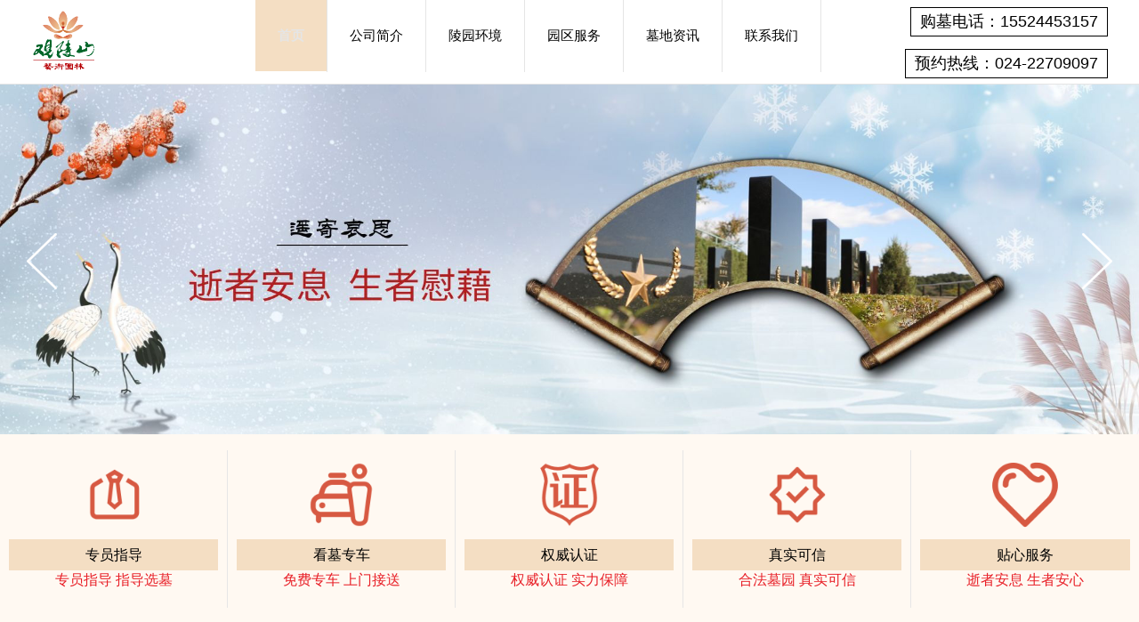

--- FILE ---
content_type: text/html
request_url: https://www.ztenergy.com.cn/
body_size: 8787
content:
<!DOCTYPE html>
<html>
<head>
    <meta charset="utf-8">
    <meta http-equiv="X-UA-Compatible" content="IE=edge" />
    <title>沈阳观陵山墓园_辽宁观陵山艺术园林公墓_沈阳陵园【官网】</title>
    <meta name="keywords" content="观陵山墓园,观陵山艺术园林公墓,沈阳观陵山墓园" />
    <meta name="description" content="观陵山墓园是辽宁省民政厅批准的经营性公墓,辽宁观陵山艺术园林公墓批件号为辽墓102号,沈阳观陵山墓园位于棋盘山蒲河源头,国家定点沈阳观陵山公墓、正规沈阳墓地观陵山陵园、正规沈阳墓园服务!" />
    <meta name="viewport" content="width=device-width, initial-scale=1, maximum-scale=1, user-scalable=no">
	<meta name="baidu-site-verification" content="codeva-lj8629kJqI" />
    <link rel="stylesheet" type="text/css" href="/static/css/slick.css" />
    <link rel="stylesheet" type="text/css" href="/static/css/glskj.css" />
    <link rel="stylesheet" type="text/css" href="/static/css/jquery.mmenu.all.css" />
    <link rel="stylesheet" type="text/css" href="/static/css/style.css" />
    <link rel="stylesheet" type="text/css" href="/static/css/jquery.mCustomScrollbar.css" />
    <link rel="stylesheet" href="/static/css/animate.min.css">
</head>

<body>
    <div>
        <header class="header">
    <section class="container naver clearfix">
        <div class="logo pull-left">
            <a href="/index.html" title="沈阳观陵山墓园" alt="沈阳观陵山墓园"><img src="/static/images/logo.png" /></a>
        </div>
        <nav class="nav pull-left">
            <ul>
                <li class="active"><a href="/">首页</a></li>
                                <li class=""><a href="/gsjj/">公司简介</a>                 </li>
                                <li class=""><a href="/lyhj/">陵园环境</a>                 </li>
                                <li class=""><a href="/yqfw/">园区服务</a>                 </li>
                                <li class=""><a href="/mzzx/">墓地资讯</a>                 </li>
                                <li class=""><a href="/lxwm/">联系我们</a>                 </li>
                            </ul>
        </nav>
        <div class="language pull-right clearfix">
            <div class="language_wrap">
                <a href="tel:15524453157">购墓电话：15524453157</a>
            </div>
        </div>
        <div class="language pull-right clearfix">
            <div class="language_wrap">
                <a href="tel:024-22709097">预约热线：024-22709097</a>
            </div>
        </div>
    </section>
</header>

<section class="container">
    <a href="#mmenu" class="phone-nav glyphicon glyphicon-list"></a>
</section>
<nav id="mmenu">
    <ul>
        <li><a href="/">首 页</a></li>
                <li><a href="/gsjj/">公司简介</a>         </li>
                <li><a href="/lyhj/">陵园环境</a>         </li>
                <li><a href="/yqfw/">园区服务</a>         </li>
                <li><a href="/mzzx/">墓地资讯</a>         </li>
                <li><a href="/lxwm/">联系我们</a>         </li>
            </ul>
</nav>        <section class="banner">
            <div>
                <a href=""><img src="/static/images/banner/banner1.jpg" alt="沈阳墓地"></a>
            </div>
            <div>
                <a href=""><img src="/static/images/banner/banner2.jpg" alt="沈阳公墓"></a>
            </div>
            <div>
                <a href=""><img src="/static/images/banner/banner3.jpg" alt="沈阳陵园"></a>
            </div>
        </section>
    </div>
    <div class="glyoushi clearfix">
        <div class="love-wrap">
            <ul class="clearfix">
                <li class="wow bounceIn" data-wow-delay="0.4s">
                    <img src="/static/images/ico/zy.png" class="icocenter" />
                    <p><a>专员指导</a><em></em><span>专员指导 指导选墓</span></p>
                </li>
                <li class="wow bounceIn" data-wow-delay="0.4s">
                    <img src="/static/images/ico/zc.png" class="icocenter" />
                    <p><a>看墓专车</a><em></em><span>免费专车 上门接送</span></p>
                </li>
                <li class="wow bounceIn" data-wow-delay="0.4s">
                    <img src="/static/images/ico/rz.png" class="icocenter" />
                    <p><a>权威认证</a><em></em><span>权威认证 实力保障</span></p>
                </li>
                <li class="wow bounceIn" data-wow-delay="0.4s">
                    <img src="/static/images/ico/zs.png" class="icocenter" />
                    <p><a>真实可信</a><em></em><span>合法墓园 真实可信</span></p>
                </li>
                <li class="wow bounceIn" data-wow-delay="0.4s">
                    <img src="/static/images/ico/ax.png" class="icocenter" />
                    <p><a>贴心服务</a><em></em><span>逝者安息 生者安心</span></p>
                </li>
                <li class="wow bounceIn" data-wow-delay="0.4s">
                    <img src="/static/images/ico/jile.png" class="icocenter" />
                    <p><a href="#0" class="cd-popup-trigger" target="_blank">优惠政策</a><em></em><span>星级服务 正规公墓</span></p>
                </li>
            </ul>
        </div>
    </div>
    <div class="container love-flowers clearfix">
        <div class="loveh">
            沈阳墓园服务<span>SERVICES</span><a href="https://www.ztenergy.com.cn/yqfw/" class="detai pull-right">+</a>
            <div class="line-bottom"></div>
        </div>
        <div class="love-wrap">
            <ul class="clearfix">
                                <li class="wow bounceIn" data-wow-delay="0.4s">
                    <div class="pic">
                        <a href="/yqfw/19.html"><img src="/uploadfile/202112/62b564fc72b01dd.jpg" class="vcenter" /></a>
                    </div>
                    <p><a href="/yqfw/19.html">管理服务 • 专业守护</a></p>
                </li>
                                <li class="wow bounceIn" data-wow-delay="0.4s">
                    <div class="pic">
                        <a href="/yqfw/20.html"><img src="/uploadfile/202112/cf864da634251.jpg" class="vcenter" /></a>
                    </div>
                    <p><a href="/yqfw/20.html">客户服务 • 温情陪伴</a></p>
                </li>
                                <li class="wow bounceIn" data-wow-delay="0.4s">
                    <div class="pic">
                        <a href="/yqfw/18.html"><img src="/uploadfile/202112/74753f92456f1d1.jpg" class="vcenter" /></a>
                    </div>
                    <p><a href="/yqfw/18.html">礼仪服务 • 仁心善后</a></p>
                </li>
                                <li class="wow bounceIn" data-wow-delay="0.4s">
                    <div class="pic">
                        <a href="/yqfw/21.html"><img src="/uploadfile/202112/ecea2735dd6af9a.jpg" class="vcenter" /></a>
                    </div>
                    <p><a href="/yqfw/21.html">设计服务 • 匠心雕琢</a></p>
                </li>
                            </ul>
        </div>
    </div>
    <div class="brand-in container">
        <div class="brand-in-wrap">
            <div class="brand-left wow fadeInLeft" data-wow-delay="0.4s">
                <div class="loveh">
                    沈阳观陵山墓园简介<span>Introduction Cemetery</span>
                    <div class="line-bottom"></div>
                </div>
                <p>观陵山墓园是辽宁省民政厅批准的经营性公墓,辽宁观陵山艺术园林公墓批件号为辽墓102号,沈阳观陵山墓园位于棋盘山蒲河源头,国家定点沈阳观陵山公墓、正规沈阳墓地观陵山陵园、正规沈阳墓园服务!园林占地3500余亩，风光秀丽辽阔无垠。辽宁观陵山艺术园林系省民政厅批准经营性公墓，秉承“科学布局，传承孝道”之宗旨，以环境优雅，服务至上为奋斗目标，现已打造成为集张学良文化园、蒲源关帝庙、登山、垂钓、采摘等休闲观光为一体的国家AAA级景区，具有高标准的艺术园林。这里，既是一个富含文化底蕴，具有生命传承意义的神圣之地，又是一片让逝者安息、生者留忆的长青之地。沈阳观陵山公墓对于线上咨询的客户，可以直享9折优惠，每日也会特推出特价墓位，不过数量有限，想要购买的客户还是要抓紧时间预定......</p>
                <em>辽宁观陵山艺术园林公墓</em>
                <div class="read-more">
                    <a href="https://www.ztenergy.com.cn/gsjj/">了解观陵山墓园</a>
                </div>
            </div>
            <div class="brand-right wow fadeInRight" data-wow-delay="0.4s">
                <img src="/static/images/brand-in.png" alt="关于沈阳观陵山墓园" />
            </div>
        </div>
    </div>
    <div class="container glvr">
        <a href="https://muyuanvr.jilebinzang.com/shenyangmuyuan/guanlinshan/" target="_blank"><img src="/static/images/vrr.jpg" alt="沈阳观陵山墓园vr全景" /></a>
    </div>
    <div class="sycase container">
        <div class="sycase-wrap clearfix">
            <div class="sycase-title">
                <div class="sycase-txt">沈阳观陵山公墓环境</div>
            </div>
            <ul>
                                <li class="wow fadeInDown" data-wow-delay="0.4s">
                    <div class="pic">
                        <a href="/lyhj/23.html"><img src="/uploadfile/202112/b716ff324e1d004.jpg" class="vcenter" alt="墓园大门" /></a>
                    </div>
                    <a href="/lyhj/23.html" class="case-zzc">
                        <h3>墓园大门</h3>
                        <p style="text-align:center;">辽宁观陵山艺术园林公墓</p>
                    </a>
                </li>
                                <li class="wow fadeInDown" data-wow-delay="0.4s">
                    <div class="pic">
                        <a href="/lyhj/10.html"><img src="/uploadfile/202112/083757a5d033b8b.jpg" class="vcenter" alt="纪念碑" /></a>
                    </div>
                    <a href="/lyhj/10.html" class="case-zzc">
                        <h3>纪念碑</h3>
                        <p style="text-align:center;">辽宁观陵山艺术园林公墓</p>
                    </a>
                </li>
                                <li class="wow fadeInDown" data-wow-delay="0.4s">
                    <div class="pic">
                        <a href="/lyhj/22.html"><img src="/uploadfile/202112/8e7e899729391d6.jpg" class="vcenter" alt="张学良将军" /></a>
                    </div>
                    <a href="/lyhj/22.html" class="case-zzc">
                        <h3>张学良将军</h3>
                        <p style="text-align:center;">辽宁观陵山艺术园林公墓</p>
                    </a>
                </li>
                                <li class="wow fadeInDown" data-wow-delay="0.4s">
                    <div class="pic">
                        <a href="/lyhj/13.html"><img src="/uploadfile/202112/563218fb8edb850.jpg" class="vcenter" alt="华夏园" /></a>
                    </div>
                    <a href="/lyhj/13.html" class="case-zzc">
                        <h3>华夏园</h3>
                        <p style="text-align:center;">辽宁观陵山艺术园林公墓</p>
                    </a>
                </li>
                        </div>
    </div>
    <div class="container flower">
        <div class="flower-wrap">
            <div class="flower-title">
                <img src="/static/images/flowerline.jpg" alt="沈阳陵园资讯" />
                <span>沈阳陵园官网资讯 <em>News</em></span>
                <img src="/static/images/flowerline.jpg" alt="沈阳观陵山墓园" />
            </div>
            <div class="news-box">
                <ul class="index-news-one">
                    <li class="swiper news-swiper">
                        <div class="swiper-wrapper">
                                                        <div class="swiper-slide">
                                <div class="news-img">
                                    <a href="/mzzx/232.html">
                                        <img src="/uploadfile/202601/38fd9d05883be1f.jpg" alt="观陵山墓园，禅意盎然，缅怀先人的灵境家园">
                                    </a>
                                </div>
                                <div class="news-txt">
                                    <div class="news-box-bg">
                                        <div class="flower-ch">
                                            <a class="text-overflow-1 font-size-20 font-bold" href="/mzzx/232.html">观陵山墓园，禅意盎然，缅怀先人的灵境家园</a>
                                            <div class="line"></div>
                                        </div>
                                        <div class="news-date">
                                            <span>2026.01.22</span>
                                        </div>
                                        <p class="text-overflow-2">沈阳​观陵山墓园，这是一片禅意盎然、静谧悠远的灵境家园，它坐落于蒲河源头，位于沈阳、铁岭、抚顺三地交界处的横道河子镇上石碑山村</p>
                                    </div>
                                </div>
                            </div>
                                                        <div class="swiper-slide">
                                <div class="news-img">
                                    <a href="/mzzx/231.html">
                                        <img src="/uploadfile/202601/8a66cbc53176095.jpg" alt="沈阳陵园价格解析，观陵山多种墓型满足不同需求">
                                    </a>
                                </div>
                                <div class="news-txt">
                                    <div class="news-box-bg">
                                        <div class="flower-ch">
                                            <a class="text-overflow-1 font-size-20 font-bold" href="/mzzx/231.html">沈阳陵园价格解析，观陵山多种墓型满足不同需求</a>
                                            <div class="line"></div>
                                        </div>
                                        <div class="news-date">
                                            <span>2026.01.15</span>
                                        </div>
                                        <p class="text-overflow-2">沈阳观陵山墓园，以其魅力和品质，在辽沈地区家庭选墓的竞争中脱颖而出，成为了热门之选。这里的墓园价格平均在5万元左右，却提供了如同艺术园林般的舒适环境，以较高的性价比赢得了广大家庭的青睐。观陵山墓园不仅是一座墓园，更是辽沈地区墓园界的标杆。它</p>
                                    </div>
                                </div>
                            </div>
                                                        <div class="swiper-slide">
                                <div class="news-img">
                                    <a href="/mzzx/230.html">
                                        <img src="/uploadfile/202507/ec5195503223c88.jpg" alt="沈阳墓地草坪葬对于推动绿色殡葬文化有哪些意义呢？">
                                    </a>
                                </div>
                                <div class="news-txt">
                                    <div class="news-box-bg">
                                        <div class="flower-ch">
                                            <a class="text-overflow-1 font-size-20 font-bold" href="/mzzx/230.html">沈阳墓地草坪葬对于推动绿色殡葬文化有哪些意义呢？</a>
                                            <div class="line"></div>
                                        </div>
                                        <div class="news-date">
                                            <span>2026.01.05</span>
                                        </div>
                                        <p class="text-overflow-2">沈阳墓地草坪葬在推动绿色殡葬文化方面具有多重积极意义。它不仅有助于节约土地资源、保护生态环境，还推动殡葬观念转型，减轻家庭负担，提升墓园公共属性，并为殡葬改革政策落地提供现实支撑。</p>
                                    </div>
                                </div>
                            </div>
                                                        <div class="swiper-slide">
                                <div class="news-img">
                                    <a href="/mzzx/229.html">
                                        <img src="/uploadfile/202512/ffd65f4b4fe1.jpg" alt="沈阳墓园风水哪家好与风水堪舆的重要含义">
                                    </a>
                                </div>
                                <div class="news-txt">
                                    <div class="news-box-bg">
                                        <div class="flower-ch">
                                            <a class="text-overflow-1 font-size-20 font-bold" href="/mzzx/229.html">沈阳墓园风水哪家好与风水堪舆的重要含义</a>
                                            <div class="line"></div>
                                        </div>
                                        <div class="news-date">
                                            <span>2025.12.26</span>
                                        </div>
                                        <p class="text-overflow-2">大概眼下遇到不少人感觉，沈阳墓园风水布局是骗人的东西。其实，风水布局可以用科学来说明了。包括公墓阴宅风水，它是一类科技，拥有一种最显著的特征，就是偏重人与自然环境生气的协调。公墓风水布局好处坏处，有可能主导着后代的吉凶祸福。</p>
                                    </div>
                                </div>
                            </div>
                                                        <div class="swiper-slide">
                                <div class="news-img">
                                    <a href="/mzzx/228.html">
                                        <img src="/uploadfile/202512/f4084e472c384.jpg" alt="沈阳观陵山公墓，一个电话即可预约，免费接送！">
                                    </a>
                                </div>
                                <div class="news-txt">
                                    <div class="news-box-bg">
                                        <div class="flower-ch">
                                            <a class="text-overflow-1 font-size-20 font-bold" href="/mzzx/228.html">沈阳观陵山公墓，一个电话即可预约，免费接送！</a>
                                            <div class="line"></div>
                                        </div>
                                        <div class="news-date">
                                            <span>2025.12.16</span>
                                        </div>
                                        <p class="text-overflow-2">沈阳观陵山公墓，位于棋盘山风景区附近，是一处集自然美景与文化底蕴于一身的宁静之地，这里不仅地理位置便利，毗邻长白山余脉，沈阳、铁岭、抚顺三市交汇，更是一个电话即可预约，免费接送的服务典范</p>
                                    </div>
                                </div>
                            </div>
                                                    </div>
                    </li>
                </ul>
                <ul class="index-news-two foot_link">
                    <li class="swiper news-two-swiper d-flex foot-dh-box h-100 f-d-c" data-wow-delay="0.3s">
                        <div class="swiper-wrapper news-box-bg-two">
                                                        <div class="swiper-slide">
                                <div class="newstow-bg">
                                    <div class="news-date-two">
                                        <span class="font-bold">12.10</span>
                                        <p>2025</p>
                                    </div>
                                    <div class="flower-ch news-txt-two">
                                        <a class="text-overflow-1 font-size-20 font-bold" href="/mzzx/227.html">惠民征集 |【沈阳观陵山墓园】节地生态礼葬（树葬 / 花坛葬），让爱伴绿意永恒</a>
                                        <div class="line"></div>
                                        <p class="text-overflow-2">生命，终有尽头；但爱与思念，却能穿越时光，生生不息。如何让最后的告别，既庄重体面，又回归自然，为生命赋予永恒的意义？沈阳观陵山墓园，可提供的树葬、花坛葬等节地生态安葬方式，让挚亲在青山绿水、草木芬芳中获得永恒的安宁与新生。</p>
                                    </div>
                                </div>
                            </div>
                                                        <div class="swiper-slide">
                                <div class="newstow-bg">
                                    <div class="news-date-two">
                                        <span class="font-bold">12.06</span>
                                        <p>2025</p>
                                    </div>
                                    <div class="flower-ch news-txt-two">
                                        <a class="text-overflow-1 font-size-20 font-bold" href="/mzzx/226.html">如何选择沈阳墓地服务：考量因素与注意事项</a>
                                        <div class="line"></div>
                                        <p class="text-overflow-2">在选择沈阳墓地，是一个兼具情感与理性的决策过程。一个环境优美、服务专业、价格透明、交通便利的公墓，不仅能让逝者安息，也能让家属在日后的祭祀中获得慰藉与安心。</p>
                                    </div>
                                </div>
                            </div>
                                                        <div class="swiper-slide">
                                <div class="newstow-bg">
                                    <div class="news-date-two">
                                        <span class="font-bold">11.27</span>
                                        <p>2025</p>
                                    </div>
                                    <div class="flower-ch news-txt-two">
                                        <a class="text-overflow-1 font-size-20 font-bold" href="/mzzx/225.html">探秘沈阳观陵山：山水相依的静谧墓园之旅</a>
                                        <div class="line"></div>
                                        <p class="text-overflow-2">探秘沈阳观陵山：山水相依的静谧墓园之旅，是一次穿越时空的心灵之旅，观陵山墓园，这片由省民政厅批准的合法经营性公墓，以其独特的地理位置和深厚的文化底蕴，成为了众多家庭追忆逝者、寄托哀思的新选择</p>
                                    </div>
                                </div>
                            </div>
                                                        <div class="swiper-slide">
                                <div class="newstow-bg">
                                    <div class="news-date-two">
                                        <span class="font-bold">11.20</span>
                                        <p>2025</p>
                                    </div>
                                    <div class="flower-ch news-txt-two">
                                        <a class="text-overflow-1 font-size-20 font-bold" href="/mzzx/224.html">寒衣节“绿色礼祭”——沈阳观陵山墓园让思念漫过山川，让温情安放岁月</a>
                                        <div class="line"></div>
                                        <p class="text-overflow-2">11 月 20 日，沈阳观陵山墓园 “寒衣寄暖・思念永恒” 寒衣节主题活动如期而至。这是一场跨越时空的对话，更是一次传统孝道与文明祭祀的温柔邂逅。</p>
                                    </div>
                                </div>
                            </div>
                                                        <div class="swiper-slide">
                                <div class="newstow-bg">
                                    <div class="news-date-two">
                                        <span class="font-bold">11.17</span>
                                        <p>2025</p>
                                    </div>
                                    <div class="flower-ch news-txt-two">
                                        <a class="text-overflow-1 font-size-20 font-bold" href="/mzzx/223.html">寒衣寄暖·思念永恒 | 辽宁观陵山福寿园寒衣节服务预告</a>
                                        <div class="line"></div>
                                        <p class="text-overflow-2">11月20日寒衣节当天，辽宁观陵山福寿园在数字礼厅特别推出寒衣节礼祭仪式，以现代、文明的方式，表达对亲人的追思，诚邀您报名现场参加活动。</p>
                                    </div>
                                </div>
                            </div>
                                                        <div class="swiper-slide">
                                <div class="newstow-bg">
                                    <div class="news-date-two">
                                        <span class="font-bold">11.13</span>
                                        <p>2025</p>
                                    </div>
                                    <div class="flower-ch news-txt-two">
                                        <a class="text-overflow-1 font-size-20 font-bold" href="/mzzx/222.html">观陵山公墓的生命记忆树，生命之舟的温馨港湾</a>
                                        <div class="line"></div>
                                        <p class="text-overflow-2">观陵山艺术园林公墓，位于沈阳、铁岭、抚顺三市交汇的横道河子镇上石碑山村，这里被誉为“凤鸣三郭”的灵秀之地</p>
                                    </div>
                                </div>
                            </div>
                                                        <div class="swiper-slide">
                                <div class="newstow-bg">
                                    <div class="news-date-two">
                                        <span class="font-bold">11.06</span>
                                        <p>2025</p>
                                    </div>
                                    <div class="flower-ch news-txt-two">
                                        <a class="text-overflow-1 font-size-20 font-bold" href="/mzzx/221.html">在沈阳墓地下葬前如何准备逝者的寿衣与骨灰盒？</a>
                                        <div class="line"></div>
                                        <p class="text-overflow-2">在沈阳墓地准备寿衣与骨灰盒不仅是物质上的安排，更是一种文化与情感的延续。通过细致的准备，家属不仅让逝者体面地走完人生最后一程，也在这一过程中完成了情感的告别与心理的安慰。</p>
                                    </div>
                                </div>
                            </div>
                                                        <div class="swiper-slide">
                                <div class="newstow-bg">
                                    <div class="news-date-two">
                                        <span class="font-bold">10.27</span>
                                        <p>2025</p>
                                    </div>
                                    <div class="flower-ch news-txt-two">
                                        <a class="text-overflow-1 font-size-20 font-bold" href="/mzzx/220.html">秋日私语 | 在沈阳观陵山墓园的斑斓静美中，与时光温柔相拥</a>
                                        <div class="line"></div>
                                        <p class="text-overflow-2">当夏的蝉鸣渐渐隐于风间，当第一片银杏叶披上金黄，沈阳观陵山墓园便悄悄换上了秋日的盛装。这里的秋，没有城市的喧嚣，只有草木与时光的对话，每一寸土地、每一处景致，都在诉说着属于秋日的静谧与诗意。</p>
                                    </div>
                                </div>
                            </div>
                                                        <div class="swiper-slide">
                                <div class="newstow-bg">
                                    <div class="news-date-two">
                                        <span class="font-bold">10.25</span>
                                        <p>2025</p>
                                    </div>
                                    <div class="flower-ch news-txt-two">
                                        <a class="text-overflow-1 font-size-20 font-bold" href="/mzzx/219.html">沈阳墓园优惠价格，真山真水景致庇佑千秋</a>
                                        <div class="line"></div>
                                        <p class="text-overflow-2">沈阳观陵山陵园，这座融合了自然之美与人文关怀的纪念性陵园，以其优惠的价格和真山真水的景致，为逝者提供了庇佑千秋的安息之地</p>
                                    </div>
                                </div>
                            </div>
                                                        <div class="swiper-slide">
                                <div class="newstow-bg">
                                    <div class="news-date-two">
                                        <span class="font-bold">10.21</span>
                                        <p>2025</p>
                                    </div>
                                    <div class="flower-ch news-txt-two">
                                        <a class="text-overflow-1 font-size-20 font-bold" href="/mzzx/218.html">诚音千古·咏颂山河 | 秦咏诚先生铜像揭幕仪式暨逝世十周年追思会在辽宁观陵山艺术园林公墓举行</a>
                                        <div class="line"></div>
                                        <p class="text-overflow-2">金秋送爽，松柏凝翠。10月18日上午，我国著名作曲家、音乐教育家秦咏诚先生铜像揭幕仪式暨逝世十周年追思会，在辽宁观陵山艺术园林公墓中华抗战五十年纪念园温情举行。</p>
                                    </div>
                                </div>
                            </div>
                                                        <div class="swiper-slide">
                                <div class="newstow-bg">
                                    <div class="news-date-two">
                                        <span class="font-bold">10.14</span>
                                        <p>2025</p>
                                    </div>
                                    <div class="flower-ch news-txt-two">
                                        <a class="text-overflow-1 font-size-20 font-bold" href="/mzzx/217.html">沈阳陵园温馨守护，铭记永恒的敬意之地</a>
                                        <div class="line"></div>
                                        <p class="text-overflow-2">沈阳，这座承载着千年历史与文化底蕴的古城，观陵山陵园，就是这样一个充满温馨与敬意的地方，仿佛是时间的守护者，承载着人们对逝去亲人的深深思念</p>
                                    </div>
                                </div>
                            </div>
                                                        <div class="swiper-slide">
                                <div class="newstow-bg">
                                    <div class="news-date-two">
                                        <span class="font-bold">10.10</span>
                                        <p>2025</p>
                                    </div>
                                    <div class="flower-ch news-txt-two">
                                        <a class="text-overflow-1 font-size-20 font-bold" href="/mzzx/216.html">沈阳墓地坐南朝北的风水意义是什么？有哪些利弊？</a>
                                        <div class="line"></div>
                                        <p class="text-overflow-2">沈阳墓地坐南朝北的风水布局，既有其独特的地理和文化意义，又蕴含着丰富的风水理念。其在后代繁荣、环境优越和文化传承等方面具有显著的优势，但也不可忽视地域差异、社会变迁和个人信仰等带来的潜在弊端。</p>
                                    </div>
                                </div>
                            </div>
                                                        <div class="swiper-slide">
                                <div class="newstow-bg">
                                    <div class="news-date-two">
                                        <span class="font-bold">09.30</span>
                                        <p>2025</p>
                                    </div>
                                    <div class="flower-ch news-txt-two">
                                        <a class="text-overflow-1 font-size-20 font-bold" href="/mzzx/215.html">沈阳墓园服务指南：节日活动、安保措施与祭扫安排</a>
                                        <div class="line"></div>
                                        <p class="text-overflow-2">沈阳墓园致力于为市民提供优质的祭扫服务，努力营造一个安全、和谐的祭扫环境。通过丰富多样的节日活动、完善的安保措施和便捷的祭扫安排，墓园希望能够为市民提供一个温馨而庄重的纪念场所，让每位前来祭扫的家庭都能感受到对逝去亲人的深切怀念与尊重。</p>
                                    </div>
                                </div>
                            </div>
                                                        <div class="swiper-slide">
                                <div class="newstow-bg">
                                    <div class="news-date-two">
                                        <span class="font-bold">09.29</span>
                                        <p>2025</p>
                                    </div>
                                    <div class="flower-ch news-txt-two">
                                        <a class="text-overflow-1 font-size-20 font-bold" href="/mzzx/214.html">金秋游园会、共赴山河约，辽宁观陵山艺术园林公墓中秋活动</a>
                                        <div class="line"></div>
                                        <p class="text-overflow-2">9月27日上午，辽宁观陵山艺术园林公墓举办了“金秋游园会・共赴山河约”主题中秋活动。园区依托金秋时节的秀丽景致，将人文关怀与自然体验深度融合，为来宾打造了一场既能缅怀先人，又能感知秋韵、传递温情的秋日旅程。</p>
                                    </div>
                                </div>
                            </div>
                                                    </div>
                    </li>
                </ul>
            </div>
        </div>
    </div>
    <div class="container footer-nav">
    <div class="panel-footer clearfix">
        <div class="footer-left pull-left">
            <ul>
                <li class="active"><a href="index.html">首页</a></li>
                                <li class=""><a href="/gsjj/">公司简介</a>
                </li>
                                <li class=""><a href="/lyhj/">陵园环境</a>
                </li>
                                <li class=""><a href="/yqfw/">园区服务</a>
                </li>
                                <li class=""><a href="/mzzx/">墓地资讯</a>
                </li>
                                <li class=""><a href="/lxwm/">联系我们</a>
                </li>
                            </ul>
            <div class="ewm"><img src="/static/images/erweima.jpg" alt="沈阳观陵山墓园" /></div>
        </div>
        <div class="footer-right pull-right">
            <div class="friend">
                沈阳公墓链接
                <img class="pull-right" src="/static/images/friends-bg.png" alt="沈阳陵园链接" />
            </div>
            <div class="dropdown">
                <a href="https://sylsmy.cctv08.cn/" target="_blank">龙生墓园</a><a href="https://www.tlslmy.com/" target="_blank">沈阳森林墓园</a><a href="https://www.jilebinzang.com/" target="_blank">极乐殡葬网</a><a href="https://www.syszgkfyy.com/" target="_blank">沈阳公墓</a><a href="https://www.new-coach-academy.com/" target="_blank">沈阳墓地</a><a href="https://www.symakefilms.com/" target="_blank">沈阳墓园</a><a href="https://www.ztlw168.com/" target="_blank">长春公墓</a><a href="http://www.symccm.com/" target="_blank">沈阳森林纪念园公墓</a><a href="https://www.sy-lsmy.com/" target="_blank">沈阳墓园</a><a href="http://www.ylsmy.cn/" target="_blank">玉灵山公墓</a><a href="https://www.syszgkfyy.com/rssmap.html" target="_blank">辽宁观陵山公墓</a><a href="https://www.pjjhyy.com/" target="_blank">沈阳墓地服务</a><a href="https://guanlingshan.jilebinzang.com/" target="_blank">观陵山墓园官网</a><a href="https://nanchang.cctv08.cn/" target="_blank">南昌墓园</a><a href="https://www.jxzlm.cn/" target="_blank">北京九公山墓地</a>            </div>
        </div>
    </div>
    <div class="footer-copy">
        <div class="footer-hotline">
            <span><b>沈阳观陵山墓园官网</b><em>白帽优化网提供沈阳陵园网络建站授权技术支持 Copyright © 2012-2026 沈阳观陵山墓园驻极乐（沈阳）殡葬服务有限公司品牌墓园 版权所有 <a href="https://beian.miit.gov.cn/#/Integrated/index" target="_blank">辽ICP备2023001218号-14</a> <a href="/sitemap.txt" target="_blank">沈阳公墓百度地图</a>  <a href="/sitemap.xml" target="_blank">沈阳陵园谷歌地图</a></em></span>
            <p>辽宁观陵山艺术园林公墓网站图版文字视频这类版权声明：无法鉴别所上传图片文字视频等知识版权，如果涉猎侵犯版权或违法内容，请及时通知联系普法志愿服务网平台法务400-039-6198，本站编辑将在第一时间及时删除!</p>
        </div>
    </div>
</div>
<div class="yjbh">
    <a href="tel:15524453157"><img src="/static/images/yjbh.gif" /></a>
</div>
    <div class="cd-popup" role="alert">
        <div class="cd-popup-container">
            <p><br></p>
            <p><img src="/static/images/erweima.jpg" style="max-width: 150px;"><br></p>
            <p style="text-align:left;">尊敬的沈阳墓园客户，我们为了回馈广大市民朋友们，特推出以下<span>新优惠政策</span>：<br>1.客户自驾考察墓园前提交车辆信息，成交后立即<span>报销车费200元</span>；<br>2.<span>成交额在3万以上</span>，按金额<span>赠送下葬用品</span>；<br>更多优惠详情请致电咨询：<a href="tel:15524453157"><span>15524453157</span></a></p>
            <ul class="cd-buttons">
                <li><a href="javascript:;" class="fuzhiweinx">微信号复制</a></li>
                <li><a class="cd-popup-close" href="#0">关闭窗口</a></li>
            </ul>
        </div>
    </div>
    <script src="/static/js/jquery.min.js" type="text/javascript" charset="utf-8"></script>
    <script src="/static/js/swiper.js" type="text/javascript" charset="utf-8"></script>
    <script src="/static/js/jquery.mmenu.all.min.js" type="text/javascript" charset="utf-8"></script>
    <script src="/static/js/public.js" type="text/javascript" charset="utf-8"></script>
    <script src="/static/js/wow.min.js"></script>
    <script src="/static/js/slick.min.js" type="text/javascript" charset="utf-8"></script>
    <script src="/static/js/jquery.placeholder.min.js" type="text/javascript" charset="utf-8"></script>
    <script src="/static/js/banner.js" type="text/javascript" charset="utf-8"></script>
    <script src="/static/js/style.js"></script>
</body>

</html>

--- FILE ---
content_type: text/css
request_url: https://www.ztenergy.com.cn/static/css/style.css
body_size: 12281
content:
@charset "utf-8";
@import url(/static/css/iconfont.css);
.home-top-grid1 {
    background: rgba(11, 100, 143, 0.7);
    transition: 0.5s all;
}

.home-top-grid2 {
    background: rgba(226, 23, 55, 0.5);
    transition: 0.5s all;
}

.home-top-grid3 {
    background: rgba(11, 100, 143, 0.4);
    transition: 0.5s all;
}

* {
    margin: 0;
    padding: 0;
}

.iconfont {
    font-family: 'iconfont';
}

body {
    font-family: "微软雅黑";
    overflow-x: hidden;
}

i,
em {
    font-style: normal;
}

img {
    max-width: 100%;
}

ul li {
    list-style: none;
}

.vcenter {
    position: absolute;
    top: 0;
    right: 0;
    bottom: 0;
    left: 0;
    max-width: 100%;
    max-height: 100%;
    display: block;
    vertical-align: middle;
    margin: auto;
}

.icocenter {
    top: 0;
    right: 0;
    bottom: 0;
    left: 0;
    max-width: 80px;
    max-height: 100%;
    display: block;
    vertical-align: middle;
    margin: auto;
    transition: .3s;
}

.tHide {
    text-overflow: ellipsis;
    overflow: hidden;
    white-space: nowrap;
}

.blockFull {
    display: block;
    width: 100%;
    height: 100%;
    position: relative;
}

.relative {
    position: relative;
}

a {
    color: #666;
}

a:hover {
    color: #dd0505;
    text-decoration: none;
}

h1,
h2,
h3,
h4,
h5,
h6,
ul,
li {
    margin: 0;
    padding: 0;
}

img {
    border: 0;
}

@media (min-width: 1600px) {
    .container {
        width: 1600px;
    }
}

.container {
    width: 1600px;
    padding: 0;
}

.container .nav {
    margin-left: 240px;
}

.container .nav a {
    padding: 7px 40px;
    font-size: 15px;
}

.phone-nav {
    display: none;
}

.header {
    border-bottom: 1px solid #e5e5e5;
    position: fixed;
    z-index: 9999;
    width: 100%;
    background: #fff;
}

.headfixd {
    position: fixed;
    z-index: 99;
    width: 100%;
}

.banner {
    margin: 0 auto 0;
    text-align: center;
    margin-top: 95px;
}

.banner img {
    width: 100%;
    display: inline-block;
}

.banner .slick-prev,
.banner .slick-next {
    border: 0;
    width: 34px;
    height: 63px;
    transform: rotate(0);
}

.banner .slick-prev {
    background: url(../images/banner_btnl.png) no-repeat center;
}

.banner .slick-next {
    background: url(../images/banner_btnr.png) no-repeat center;
}

.nybanner {
    border: 10px solid #1f7843;
    max-width: 1600px;
}

.logo {
    width: 15%;
    font-family: arial;
    font-weight: bold;
    font-size: 32px;
    line-height: 30px;
    padding: 10px 0;
}

.logo a {
    color: #000;
}

.nav {
    width: 54%;
    margin-left: 5%;
}

.nav ul li {
    float: left;
    line-height: 80px;
    position: relative;
    border-right: 1px solid #e5e5e5;
}

.nav ul li a {
    padding: 0 25px;
    color: #000;
    font-family: "微软雅黑";
    transition: all 0.3s;
    display: inline-block;
}

.nav ul li a:hover {
    background: #f4dec3;
    color: #006529;
    font-weight: bold;
}

.nav ul li ul {
    border: 1px solid #e5e5e5;
    position: absolute;
    z-index: 22;
    padding: 10px 0;
    box-shadow: 0 2px 2px #000;
    background: #fff;
}

.nav ul li ul li {
    line-height: 30px;
    border: 0;
}

.nav ul li ul li a {
    padding: 0 39px !important;
}

.nav li.active a {
    background: #f4dec3;
    color: #006529;
    font-weight: bold;
}

.nav li.active ul li a {
    background: none !important;
    color: #000 !important;
    font-weight: 100;
}

.nav li.active ul li a:hover {
    background: #000 !important;
    color: #fff !important;
}

.language {
    text-align: right;
}

.language .language_wrap {
    text-align: right;
    border: 1px solid #000;
    margin-top: 8px;
    display: inline-block;
}

.language .language_wrap a {
    color: #000;
    font-size: 18px;
    font-family: arial;
    transition: all 0.3s;
    padding: 3px 10px;
    float: left;
}

.language .language_wrap a:hover {
    background: #000;
    color: #fff;
}

.search {
    line-height: 90px;
    position: relative;
}

.search img {
    cursor: pointer;
}

.search .top_search {
    width: 80%;
    line-height: 20px;
    border-radius: 3px;
    border: 1px solid #666;
    display: none;
    text-indent: 5px;
}

.search .top_sub {
    width: 20%;
    background: none;
    line-height: 35px;
    position: absolute;
    top: 22px;
    right: 8%;
    border: 0;
    text-align: center;
    display: none;
}

.love-flowers {
    width: 1600px;
}

.love-flowers .loveh {
    line-height: 40px;
    font-family: "微软雅黑";
    font-size: 18px;
    color: #000;
    margin-top: 40px;
}

.love-flowers .loveh span {
    font-family: verdana;
    font-size: 16px;
    color: #999;
    margin-left: 10px;
}

.love-flowers .loveh a {
    width: 80px;
    height: 30px;
    display: inline-block;
    background: #006529;
    color: #e5e5e5;
    text-align: center;
    line-height: 30px;
}

.love-flowers .loveh .line-bottom {
    border-top: 1px solid #e5e5e5;
    width: 50px;
}

.pic {
    position: relative;
    overflow: hidden;
}

.pic img {
    transition: 0.3s;
}

.pic:after {
    content: "";
    display: block;
}

.love-wrap {
    margin-top: 18px;
}

.love-wrap ul li {
    position: relative;
    display: block;
    width: 25%;
    height: 100%;
    float: left;
    padding: 10px;
}

.glyoushi {
    max-width: 1600px;
    width: 100%;
    margin: 0 auto;
    background: #fff9f2;
    padding-bottom: 18px;
}

.glyoushi ul li:nth-child(5) {
    border-right: none;
}

.glyoushi ul li:nth-child(6) {
    display: none;
}

.glyoushi ul li {
    width: 20%;
    border-right: 1px solid #e6e6e6;
}

.love-wrap ul li .pic {
    position: relative;
    overflow: hidden;
}

.love-wrap ul li .pic img {
    transition: 0.3s;
}

.love-wrap ul li .pic:after {
    content: "";
    display: block;
    padding-bottom: 70.1111%;
}

.love-wrap ul li p {
    text-align: center;
    font-size: 16px;
}

.love-wrap ul li p a {
    display: block;
    font-family: "微软雅黑";
    color: #000;
    line-height: 35px;
    margin-top: 10px;
    background: #f4dec3;
}

.love-wrap ul li p em {
    color: #999;
}

.love-wrap ul li p span {
    color: #e81f27;
}

.love-wrap ul li:hover img {
    transform: scale(1.2);
}

.love-wrap ul li:hover a {
    color: #dd0505;
}

.brand-in {
    width: 100%;
    background: #f7f7f7;
    margin: 60px auto;
    padding-bottom: 140px;
}

.brand-in .brand-in-wrap {
    position: relative;
    width: 1600px;
    margin: 0 auto;
}

.brand-in .brand-left {
    width: 70%;
    border: 2px solid #006529;
    padding: 5% 25% 0 5%;
    margin: 6% 0 0 0;
}

.brand-in .brand-left .loveh {
    font-size: 30px;
    color: #000;
}

.brand-in .brand-left .loveh span {
    color: #999;
    font-size: 22px;
    font-family: verdana;
    margin-left: 10px;
    display: inline-block;
}

.brand-in .brand-left .loveh .line-bottom {
    width: 40px;
    border-top: 1px solid #dadada;
    margin-top: 10px;
}

.brand-in .brand-left p {
    color: #545454;
    line-height: 30px;
    padding-top: 20px;
    text-align: justify;
}

.brand-in .brand-left em {
    font-size: 22px;
    color: #b60005;
    display: block;
}

.brand-in .brand-left a {
    font-family: verdana;
    font-size: 16px;
    background: #006529;
    color: #fff;
    display: inline-block;
    padding: 8px 20px;
    margin: 30px 0 40px;
}

.brand-in .brand-left .read-more a {
    transition: 0.3s;
}

.brand-in .brand-left .read-more a:hover {
    background: #dd0505;
}

.brand-in .brand-right {
    position: absolute;
    top: 0;
    right: 0;
    width: 60%;
    text-align: right;
    margin-right: 10px;
}

.sycase .sycase-wrap {
    position: relative;
}

.sycase .sycase-wrap .sycase-title {
    width: 140px;
    height: 140px;
    border: 3px solid #000;
    padding: 7px 0 0 7px;
    position: absolute;
    top: 50%;
    margin-top: -70px;
    left: 50%;
    margin-left: -70px;
    z-index: 2;
}

.sycase .sycase-wrap .sycase-title .sycase-txt {
    width: 120px;
    height: 120px;
    background: #006529;
    font-size: 22px;
    color: #f4dec3;
    padding: 13px 20px;
    text-align: center;
}

.sycase .sycase-wrap ul li {
    float: left;
    width: 50%;
    height: 100%;
    display: block;
    position: relative;
}

.sycase .sycase-wrap ul li .pic:after {
    padding-bottom: 38.75%;
}

.sycase .sycase-wrap ul li .case-zzc {
    width: 550px;
    height: 190px;
    display: block;
    position: absolute;
    top: 50%;
    margin-top: -95px;
    left: 50%;
    margin-left: -275px;
    z-index: 3;
    color: #fff;
    background: #000;
    filter: alpha(opacity=65);
    background: rgba(0, 0, 0, 0.65);
    padding: 0 50px;
    opacity: 0;
    filter: alpha(opacity=0);
    transition: all 0.3s;
}

.sycase .sycase-wrap ul li .case-zzc h3 {
    text-align: center;
    border-bottom: 1px solid #fff;
    font-size: 30px;
    line-height: 70px;
    margin-top: 10px;
}

.sycase .sycase-wrap ul li .case-zzc p {
    font-size: 12px;
    line-height: 25px;
    margin: 30px 0;
    height: 55px;
    overflow: hidden;
}

.sycase .sycase-wrap ul li:hover .case-zzc {
    opacity: 1;
    filter: alpha(opacity=100);
}

.flower-title {
    line-height: 110px;
    text-align: center;
}

.flower-title span {
    margin: 0 45px;
    font-size: 30px;
    color: #000;
}

.flower-title span em {
    font-family: Verdana;
    font-size: 22px;
    color: #999;
}

.flower-con ul li {
    float: left;
    width: 330px;
    margin-right: 93px;
    margin-bottom: 40px;
}

.flower-con ul li:nth-child(4n) {
    margin-right: 0px;
}

.flower-con ul li .flower-ch span {
    font-family: Verdana;
    font-size: 14px;
    color: #999;
    display: block;
}

.flower-con ul li .flower-ch a {
    font-size: 16px;
    color: #010101;
    transition: 0.3s;
    color: #010101;
    transition: 0.3s;
    display: -webkit-box;
    -webkit-box-orient: vertical;
    -webkit-line-clamp: 1;
    overflow: hidden;
}

.flower-con ul li .flower-ch .line {
    border-top: 1px solid #dbdbdb;
    width: 40px;
    margin: 10px 0;
    transition: 0.3s;
}

.flower-con ul li p {
    font-size: 14px;
    color: #999;
    margin: 10px 0;
    line-height: 25px;
    height: 80px;
    overflow: hidden;
}

.flower-con ul li:hover a {
    color: #dd0505;
}

.flower-con ul li:hover .line {
    border-top: 1px solid #dd0505;
}

.footer-nav {
    margin-top: 20px;
}

.footer-nav .panel-footer {
    border: none;
    padding: 0;
}

.footer-nav .panel-footer .footer-left {
    width: 68%;
    background: #f4dec3;
    padding-left: 3%;
}

.footer-nav .panel-footer .footer-left ul li {
    float: left;
    line-height: 120px;
}

.footer-nav .panel-footer .footer-left ul li a {
    color: #fff;
    padding: 5px 10px;
    margin: 0 35px;
    font-weight: bold;
}

.footer-nav .panel-footer .footer-left ul li a:hover {
    border-bottom: 1px solid #006529;
    color: #006529;
}

.footer-nav .panel-footer .footer-left ul li.active a {
    border-bottom: 1px solid #006529;
    color: #006529;
}

.footer-nav .panel-footer .footer-right {
    width: 32%;
    height: 120px;
    background: url(../images/footer-bg.jpg) center;
    position: relative;
}

.footer-nav .panel-footer .footer-right .friend {
    width: 425px;
    border-bottom: 1px solid #d1d1d1;
    height: 35px;
    margin: 37px auto 0;
    line-height: 35px;
    color: #545454;
    cursor: pointer;
}

.footer-nav .panel-footer .footer-right .friend img {
    transition: 0.3s;
    margin-top: 17px;
}

.footer-nav .panel-footer .footer-right .friend:hover img {
    transform: rotate(180deg);
}

.footer-nav .panel-footer .footer-right .dropdown {
    width: 83%;
    border: 1px solid #eee;
    left: 50%;
    margin-left: -42%;
    box-shadow: 0 1px 2px #999;
    text-align: center;
    background: #fff;
    position: absolute;
    bottom: 90px;
    display: none;
}

.footer-nav .panel-footer .footer-right .dropdown a {
    display: block;
    line-height: 30px;
}

.footer-copy {
    padding: 10px;
    background-color: #efefef;
}

.ewm {
    text-align: center;
    width: 120px;
    height: 120px;
    border: 1px solid #eee;
    float: right;
}

.footer-copy .erweima-wrap {
    width: 120px;
    height: 120px;
    border: 1px solid #eee;
    float: right;
}

.footer-hotline p {
    margin: 0;
}

.footer-copy .footer-hotline {
    text-align: center;
}

.footer-copy .footer-hotline img {
    margin: -20px 0 0 0;
}

.footer-copy .footer-hotline span {
    display: inline-block;
    text-align: left;
    font-size: 14px;
    color: #545454;
    font-family: arial;
}

.footer-copy .footer-hotline span b {
    position: absolute;
    font-size: 1px;
    opacity: 0;
}

.footer-copy .footer-hotline span em {
    display: block;
    font-size: 14px;
    color: #999;
    font-family: "微软雅黑";
}

.footer-copy .footer-hotline span a {
    color: #999;
}

.footer-copy .footer-hotline span em i {
    font-family: arial;
}

.pro-title {
    line-height: 40px;
    border-bottom: 4px solid #000;
    padding-top: 25px;
}

.pro-title span {
    font-size: 26px;
    color: #006529;
}

.pro-title p a {
    padding: 1px 10px;
    color: #006529;
    font-weight: bold;
    transition: 0.3s;
}

.pro-title p a:hover {
    background: #dd0505;
    color: #fff;
}

.pro-title p a.active {
    background: #dd0505;
    color: #fff;
}

.pro-title p em {
    color: #999;
    margin: 0 5px;
    font-size: 12px;
}

.pro-con {
    border-bottom: 1px solid #d9d9d9;
    padding-bottom: 40px;
}

.pro-con .fenlei {
    text-align: center;
    margin: 40px 0 70px;
}

.pro-con .fenlei a {
    border: 1px solid #000;
    padding: 10px 30px;
    color: #000;
    margin: 0 5px;
    border-bottom: 3px solid #000;
    transition: 0.3s;
}

.pro-con .fenlei a:hover {
    background: #dd0505;
    color: #fff;
    border: 1px solid #dd0505;
    border-bottom: 3px solid #dd0505;
}

.pro-con .fenlei a.active {
    background: #dd0505;
    color: #fff;
    border: 1px solid #dd0505;
    border-bottom: 3px solid #dd0505;
}

.pro-con ul li {
    margin: 0 5px 50px;
    width: 24.375%;
}

.page {
    text-align: center;
    margin: 20px 0;
}

.page a {
    border: 1px solid #e49c74;
    border-bottom: 3px solid #e49c74;
    padding: 3px 10px;
    color: #000;
    font-family: arial;
    transition: 0.3s;
    margin-right: 5px;
}

.page a:hover {
    background: #e49c74;
    color: #fff;
    font-weight: bold;
}

.page a.active {
    background: #e49c74;
    color: #fff;
    font-weight: bold;
}

.case-title {
    text-align: center;
    padding: 48px 0 30px;
}

.case-title h3 {
    display: inline-block;
    font-size: 30px;
    color: #010101;
}

.case-title span {
    font-size: 22px;
    font-weight: bold;
    color: #dd0505;
    display: inline-block;
    text-align: left;
    position: relative;
    top: 5px;
}

.case-title span img {
    display: block;
}

.case-wrap .case-con {
    border-bottom: 3px solid #000;
    margin-bottom: 20px;
    padding-bottom: 100px;
}

.case-wrap .case-con ul li {
    float: left;
    width: 49%;
    margin-right: 30px;
    position: relative;
}

.case-wrap .case-con ul li:nth-child(2n) {
    margin-right: 0px;
}

.case-wrap .case-con ul li .pic:after {
    padding-bottom: 38.75%;
}

.case-wrap .case-con ul li .case-zzc {
    opacity: 0;
    filter: alpha(opacity=0);
}

.case-wrap .case-con ul li .case-zzc h3 {
    border-bottom: 0;
    line-height: 35px;
    margin-top: 35px;
}

.case-wrap .case-con ul li:hover .case-zzch {
    opacity: 0;
    filter: alpha(opacity=0);
}

.case-wrap .case-con li.last {
    margin-right: 0;
}

.case-wrap .case-con .case-zzch {
    width: 225px;
    height: 85px;
    background: #000;
    filter: alpha(opacity=60);
    background: rgba(0, 0, 0, 0.6);
    color: #fff;
    font-size: 30px;
    text-align: center;
    line-height: 85px;
    position: absolute;
    top: 50%;
    margin-top: -42.5px;
    left: 50%;
    margin-left: -112.5px;
    z-index: 1;
    transition: 0.3s;
}

.proshow-con {
    border-bottom: 0;
}

.proshow .prosleft {
    width: 49%;
}

.proshow .prosleft .products-pic2 {
    display: none;
}

.proshow .prosleft .products-pic-max span.pic {
    display: block;
}

.proshow .prosleft .products-pic-max span.pic:after {
    padding-bottom: 70.3%;
}

.proshow .prosright {
    width: 48%;
}

.proshow .prosright h3 {
    font-size: 30px;
    color: #dd0505;
    line-height: 80px;
    border-bottom: 1px solid #dbdbdb;
    margin-bottom: 25px;
}

.proshow .prosright .txt {
    height: 260px;
    overflow: auto;
}

.proshow .prosright .txt p {
    color: #666;
    line-height: 35px;
    text-indent: 2em;
}

.proshow .prosright .products-pic-min {
    width: 90%;
    margin: 60px auto 0;
}

.proshow .prosright .products-pic-min span.pic {
    display: block;
    margin: 0 5px;
    cursor: pointer;
}

.proshow .prosright .products-pic-min span.pic:after {
    padding-bottom: 70%;
}

.proshow .prosright .products-pic-min .slick-prev,
.proshow .prosright .products-pic-min .slick-next {
    width: 15px;
    height: 30px;
    transform: rotate(0);
    margin-top: -15px;
}

.proshow .prosright .products-pic-min .slick-prev {
    left: -25px;
    background: url(../images/pre.png) no-repeat center;
}

.proshow .prosright .products-pic-min .slick-next {
    right: -25px;
    background: url(../images/next.png) no-repeat center;
}

.proshow .prosright .products-pic-min .slick-prev:hover {
    background: url(../images/prehover.png) no-repeat center;
}

.proshow .prosright .products-pic-min .slick-next:hover {
    background: url(../images/nexthover.png) no-repeat center;
}

.proshow .prosright .products-pic-min .slick-current .pic {
    border: 1px solid #000;
}

.inquiry-title {
    text-align: center;
}

.inquiry-title p {
    font-family: verdana;
    color: #999;
}

.inquiry-title h3 {
    font-size: 24px;
    color: #dd0505;
    line-height: 35px;
    background: url(../images/inquiry-bg.png) repeat-x center 12px;
    border-bottom: 2px solid #000;
    padding-bottom: 10px;
}

.inquiry-title h3 span {
    padding: 0 20px;
    background: #fff;
    display: inline-block;
}

.inquiry-con {
    background: #f8f8f8;
    padding: 25px 0 50px;
}

.inquiry-con label {
    position: relative;
    display: inline-block;
    margin: 30px 0 0 80px;
}

.inquiry-con label input {
    width: 680px;
    height: 50px;
    line-height: 50px;
    background: #fff;
    border: 1px solid #e5e5e5;
    transition: 0.3s;
    font-weight: 100;
    color: #999;
    text-indent: 10px;
}

.inquiry-con label input:hover {
    border: 1px solid #878787;
}

.inquiry-con label input.pro-name {
    color: #545454;
}

.inquiry-con label input.code {
    width: 220px;
}

.inquiry-con label textarea {
    width: 1447px;
    height: 160px;
    background: #fff;
    border: 1px solid #e5e5e5;
    transition: 0.3s;
    font-weight: 100;
    color: #999;
    text-indent: 10px;
}

.inquiry-con label textarea:hover {
    border: 1px solid #878787;
}

.inquiry-con label span {
    color: #f00;
    position: absolute;
    top: 15px;
    right: -12px;
}

.inquiry-con .code-la input {
    float: left;
}

.inquiry-con .code-la img {
    cursor: pointer;
    float: left;
}

.inquiry-con .code-la a {
    float: left;
    display: inline-block;
    line-height: 50px;
    font-weight: 100;
    font-size: #999;
    width: 150px;
    text-align: right;
    background: url(../images/shuaxin.png) no-repeat left center;
    margin-left: 20px;
}

.inquiry-con .sub,
.inquiry-con .reset {
    margin: 0;
}

.inquiry-con .sub input,
.inquiry-con .reset input {
    width: 330px;
    float: left;
    margin: 0;
    background: #dbdbdb;
    border: 0;
    color: #000;
}

.inquiry-con .sub input {
    margin: 0 30px 0 240px;
}

.inquiry-con .sub input:hover,
.inquiry-con .reset input:hover {
    background: #fff;
    border: 1px solid #000;
    border-bottom: 3px solid #000;
}

.up-down {
    margin: 42px 0;
    display: flex;
}

.up-down a {
    display: inline-block;
    width: 49%;
    margin-right: 1%;
    float: left;
    line-height: 50px;
    height: 50px;
    overflow: hidden;
    padding-left: 40px;
    background: #161616;
    color: #999;
    transition: 0.3s;
}

.up-down a b {
    color: #fff;
}

.up-down a:hover {
    background: #f4dec3;
    color: #000;
}

.xgcp-title h3 {
    font-size: 22px;
    color: #dd0505;
}

.xgcp-title p {
    font-family: arial;
    font-size: 12px;
    color: #545454;
    line-height: 30px;
}

.xgcp {
    border-bottom: 1px solid #000;
    padding-bottom: 30px;
}

.xgcp ul li {
    width: 100%;
}

.xgcp .slick-prev,
.xgcp .slick-next {
    width: 26px;
    height: 26px;
    transform: rotate(0);
    border-radius: 50%;
    border: 0;
    top: -15px;
}

.xgcp .slick-prev {
    background: url(../images/prebtn.png) no-repeat center;
    left: auto;
    right: 35px;
}

.xgcp .slick-next {
    background: url(../images/nextbtn.png) no-repeat center;
    right: 0;
}

.xgcp .slick-prev:hover {
    background: url(../images/prebtnhover.png) no-repeat center;
}

.xgcp .slick-next:hover {
    background: url(../images/nextbtnhover.png) no-repeat center;
}

.xgcp ul {
    margin-top: 30px;
}

.phone-xgcp {
    display: none;
}

.flower-tips {
    border-bottom: 3px solid #000;
    padding-bottom: 20px;
}

.flower-tips .flowerh {
    width: 300px;
}

.flower-tips .flowerh h3 {
    font-family: arial;
    font-weight: bold;
    font-size: 36px;
    color: #dd0505;
    margin-top: 43px;
}

.flower-tips .flowerh span {
    font-size: 30px;
    color: #000;
}

.flower-tips .flowerh em {
    width: 15px;
    border-bottom: 3px solid #000;
    display: inline-block;
}

.flower-tips .flowerh a {
    display: inline-block;
    padding: 9px 55px;
    color: #fff;
    background: #006529;
    margin: 20px 0 35px;
}

.flower-tips .flowerh p {
    color: #000;
}

.flower-tips .flowertips-con .flower-con {
    margin-top: 40px;
}

.flower-tips .flowertips-con .flower-con ul li {
    border-bottom: 1px solid #898989;
}

.flower-tips .flowertips-con .flower-con ul li .flower-ch span {
    color: #dd0505;
    font-size: 14px;
    font-weight: bold;
}

.flower-tips .flowertips-con .flower-con ul li .flower-ch .line {
    border-top: 1px solid #000;
}

.flower-tips .flowertips-con .flower-con ul li:hover .line {
    border-top: 1px solid #dd0505;
}


/* .flower-tips .flowertips-con .flower-con ul li:hover a.gengduo {
    display: block;
} */

.flower-tips .flowertips-con .flower-con ul li a.gengduo {
    font-family: arial;
    color: #006529;
    text-decoration: underline;
    display: inline-block;
    margin-top: 5px;
    display: block;
}

.flower-tips .flowertips-con .flower-con ul li a.gengduo:hover {
    color: #dd0505;
}

.flower-wuyu {
    padding: 10px 0 20px;
    border-bottom: 1px solid #d9d9d9;
}

.flower-wuyu ul li {
    float: left;
    width: 48%;
    background: #f3f3f3;
    margin: 30px 15px;
}

.flower-wuyu ul li:hover img {
    transform: scale(1.15);
}

.flower-wuyu ul li .pic {
    background: #f9f9f9;
    float: left;
    width: 50%;
    overflow: hidden;
}

.flower-wuyu ul li .pic:after {
    padding-bottom: 100%;
}

.flower-wuyu ul li .flowertxt {
    text-align: center;
    height: 100%;
    float: left;
    width: 50%;
    padding: 0 25px;
}

.flower-wuyu ul li .flowertxt span {
    font-size: 14px;
    font-family: verdana;
    color: #dc0303;
    display: block;
    margin: 60px 0 5px;
}

.flower-wuyu ul li .flowertxt a {
    font-size: 18px;
    color: #006529;
    font-weight: bold;
    display: block;
    height: 55px;
    overflow: hidden;
    transition: 0.3s;
}

.flower-wuyu ul li .flowertxt p {
    font-size: 14px;
    color: #545454;
    height: 100px;
    line-height: 25px;
    overflow: hidden;
    margin: 20px 0 0;
}

.flower-wuyu ul li .flowertxt a.flower-jt {
    width: 40px;
    height: 40px;
    border: 1px solid #000;
    margin: 30px auto 0;
    background: url(../images/flower-jt.png) no-repeat center;
}

.flower-wuyu ul li:hover .flowertxt a {
    color: #dd0505;
}

.flower-wuyu ul li:hover .flowertxt a.flower-jt {
    border: 1px solid #dd0505;
    background: url(../images/flower-jthover.png) no-repeat center;
}

.new-pro {
    border-bottom: 3px solid #000;
    padding-bottom: 20px;
    margin-bottom: 20px;
}

.fshow-title {
    text-align: center;
}

.fshow-title h1 {
    font-size: 22px;
    font-weight: bold;
    color: #006529;
    line-height: 65px;
    margin-top: 25px;
}

.fshow-title div {
    line-height: 50px;
    background: #f3f3f3;
}

.fshow-title div span {
    font-size: 13px;
    color: #878787;
    margin: 0 25px;
}

.fshow-con {
    padding: 0 20px;
}

.fshow-con p {
    font-size: 14px;
    color: #545454;
    line-height: 30px;
}

.fshow-con .fshowimg .pic {
    float: left;
    width: 33%;
    margin-right: 1px;
}

.fshow-con .fshowimg .pic:after {
    padding-bottom: 100%;
}

.renews-con {
    margin: 15px 0 0;
}

.renews-con ul {
    width: 90%;
}

.renews-con ul.last {
    margin-right: 0;
}

.renews-con .conli {
    line-height: 60px;
    height: 60px;
    overflow: hidden;
    border-bottom: 1px solid #e1e1e1;
    background: url(../images/renews-bg.jpg) no-repeat left center;
    width: 33.3%;
    float: left;
}

.renews-con .conli a {
    color: #006529;
    padding-left: 20px;
}

.renews-con .conli a:hover {
    color: #dd0505;
}

.renews-con .slick-prev,
.renews-con .slick-next {
    transform: rotate(0);
    width: 27px;
    height: 27px;
    top: -30px;
}

.renews-con .slick-prev {
    left: auto;
    right: 33px;
    background: url(../images/prebtn.png) no-repeat center;
}

.renews-con .slick-next {
    right: 0;
    background: url(../images/nextbtn.png) no-repeat center;
}

.renews-con .slick-prev:hover {
    background: url(../images/prebtnhover.png) no-repeat center;
}

.renews-con .slick-next:hover {
    background: url(../images/nextbtnhover.png) no-repeat center;
}

.case {
    padding-top: 20px;
}

.case .case-con {
    border-bottom: 1px solid #d9d9d9;
    padding-bottom: 20px;
}

.case ul {
    margin-bottom: 30px;
}

.case ul li {
    margin: 20px 0;
}

.caseshow .date {
    background: none;
    border-top: 1px solid #e1e1e1;
    border-bottom: 1px solid #e1e1e1;
}

.caseshow .fshow-con .fshowimg .pic {
    width: 100%;
}

.caseshow .fshow-con .fshowimg .pic:after {
    padding-bottom: 39%;
}

.xgcase .xgcase-con {
    margin-top: 30px;
    border-bottom: 0;
    padding-bottom: 0;
}

.xgcase .xgcase-con ul li {
    width: 98%;
}

.erweima {
    text-align: center;
}

.erweima h3 {
    font-size: 30px;
    color: #dd0505;
    font-weight: bold;
    line-height: 60px;
    margin-top: 25px;
}

.erweima b {
    font-size: 18px;
    color: #000;
}

.contactimg ul li {
    display: inline-block;
    width: 10%;
}

.contactimg .pic img {
    padding: 10px;
    border: 1px solid #dbdbdb;
}

.contactimg .pic:after {
    padding-bottom: 86%;
}

.contactimg .contactbg {
    width: 60px;
    height: 60px;
    border-radius: 50%;
    background: #000 url(../images/contactbg.png) no-repeat center;
    margin: 20px auto;
}

.contact-con {
    padding-bottom: 50px;
    /* border-bottom: 1px solid #d9d9d9; */
}

.contact-con ul {
    border: 1px solid #000;
    border-right: 0;
    height: 240px;
}

.contact-con ul li {
    width: 33.333%;
    border-right: 1px solid #000;
    text-align: center;
    color: #000;
    height: 100%;
    padding: 50px 0;
    float: left;
}

.contact-con ul li .pic:after {
    padding-bottom: 10%;
}

.contact-con ul li b {
    font-family: arial;
    font-size: 16px;
    display: block;
}

.contact-con ul li span {
    font-size: 18px;
    display: block;
    margin-top: 10px;
}

.contact-con ul li em {
    font-size: 22px;
    display: block;
}

.contact-con ul li em a {
    color: #000;
    transition: 0.3s;
}

.contact-con ul li em a:hover {
    color: #dd0505;
}

.brand-con {
    text-align: center;
    color: #000;
    border-bottom: 1px solid #000;
    padding-bottom: 30px;
}

.brand-con b {
    font-size: 26px;
    line-height: 30px;
    display: block;
    margin: 50px 0 0;
}

.brand-con span {
    display: block;
    font-size: 22px;
    line-height: 60px;
}

.brand-con .brandbg {
    width: 60px;
    height: 60px;
    margin: 30px auto 50px;
    border-radius: 50%;
    background: #dd0505 url(../images/contactbg.png) no-repeat center;
}

.brand-con h3 {
    font-size: 30px;
    font-weight: bold;
    margin: 30px 0;
}

.brand-con .pic {
    margin: 50px 0;
}

.brand-con .pic:after {
    padding-bottom: 32%;
}

.job-title {
    line-height: 60px;
    background: #e95c5c;
    font-size: 16px;
    color: #fff;
}

.job-title b.zhiwei {
    margin: 0 21.5% 0 5%;
}

.job-title b.jobadd {
    margin: 0 10% 0 10%;
}

.job-title b.caozuo {
    margin-left: 25%;
}

.job-con {
    color: #000;
    padding-bottom: 100px;
    border-bottom: 1px solid #000;
}

.job-con ul li {
    line-height: 60px;
    border-bottom: 1px solid #cdcdcd;
}

.job-con ul li .jobconh {
    cursor: pointer;
}

.job-con li.active {
    border-bottom: 0;
}

.job-con li.active .zhiwei {
    color: #dd0505;
}

.job-con b.zhiwei {
    margin: 0 9% 0 5%;
    min-width: 17%;
    display: inline-block;
}

.job-con span.jobadd {
    margin: 0 10% 0 11.5%;
}

.job-con span.date {
    margin: 0 10% 0 0.5%;
}

.job-con span.click {
    margin-left: 15%;
}

.job-con .job-conwrap {
    color: #666;
    width: 95%;
    border: 1px solid #dbdbdb;
    margin: 30px auto 15px;
    padding: 40px 0 30px 30px;
    display: none;
    position: relative;
}

.job-con .job-conwrap img {
    position: absolute;
    top: -12px;
    left: 55px;
}

.job-con .job-conwrap dl {
    float: left;
    margin-right: 50px;
}

.job-con .job-conwrap dt {
    font-size: 16px;
}

.job-con .job-conwrap dd {
    font-size: 12px;
    line-height: 30px;
}

.messageh {
    text-align: center;
    margin: 30px 0 20px;
}

.messageh h2 {
    font-size: 36px;
    font-weight: bold;
    color: #000;
}

.messageh span {
    font-weight: bold;
    font-size: 16px;
    color: #000;
    line-height: 50px;
}

.message-con {
    padding-bottom: 100px;
    border-bottom: 1px solid #000;
}

.message-con .pic {
    width: 35%;
}

.message-con .pic:after {
    padding-bottom: 85%;
}

.message-con .mcon-right {
    width: 60%;
    padding-top: 40px;
}

.message-con .mcon-right span {
    display: block;
    font-weight: 100;
    color: #545454;
}

.message-con .mcon-right label {
    display: inline-block;
    margin: 10px 0;
    position: relative;
}

.message-con .mcon-right label em {
    position: absolute;
    right: 50px;
    top: 30px;
    color: #f00;
}

.message-con .mcon-right label.mcodela {
    margin-top: 30px;
}

.message-con .mcon-right label.mcodela em {
    right: 62%;
    top: 15px;
}

.message-con .mcon-right label.mcodela input {
    width: 170px;
    float: left;
    margin-right: 20px;
}

.message-con .mcon-right label.mcodela img {
    cursor: pointer;
    float: left;
}

.message-con .mcon-right label.mcodela a {
    margin: 20px 0 0 20px;
    float: left;
    text-decoration: underline;
    font-weight: 100;
    color: #999;
    transition: 0.3s;
}

.message-con .mcon-right label.mcodela a:hover {
    color: #dd0505;
}

.message-con .mcon-right input {
    width: 400px;
    line-height: 42px;
    height: 42px;
    border: 1px solid #dbdbdb;
    background: #f7f7f7;
    margin-right: 40px;
    text-indent: 5px;
}

.message-con .mcon-right textarea {
    width: 845px;
    border: 1px solid #dbdbdb;
    background: #f7f7f7;
    height: 120px;
    text-indent: 5px;
    margin-right: 40px;
}

.message-con .mcon-right .msub {
    width: 205px;
    height: 42px;
    float: right;
    border: 0;
    background: #e60012;
    color: #fff;
    font-weight: 100;
}

.map {
    margin: 40px auto;
    border-bottom: 1px solid #000;
    padding-bottom: 100px;
}

.map dl {
    margin: 20px auto 20px;
    overflow: hidden;
    line-height: 30px;
    width: 98%;
    transition: 0.3s;
}

.map dl:hover {
    box-shadow: 0 0 2px #000;
}

.map dl:hover dt a {
    color: #006529;
    font-weight: bold;
}

.map dt {
    font-size: 14px;
    float: left;
    width: 10%;
    text-align: center;
    border: 1px solid #e5e5e5;
    transition: 0.3s;
}

.map dt:hover {
    background: #000;
}

.map dt:hover a {
    color: #fff !important;
}

.map dt a {
    color: #000;
    display: block;
    padding: 10px 0;
    transition: 0.3s;
}

.map dt a:hover {
    color: #e0e9f3;
    font-weight: bold;
}

.map dd {
    font-size: 14px;
    overflow: hidden;
    float: left;
    width: 85%;
    line-height: 40px;
}

.map dd .p2 {
    padding: 0 0 0 20px;
    clear: both;
}

.map dd .p2 a {
    color: #dd0505;
    font-weight: bold;
    overflow: hidden;
    white-space: nowrap;
    text-overflow: ellipsis;
    transition: 0.3s;
}

.map dd .p2 a:hover {
    color: #f00;
}

.map dd div {
    clear: both;
    overflow: hidden;
    padding: 0px 20px 0 10px;
}

.map dd div a {
    color: #006529;
    float: left;
    padding: 0 10px 0 10px;
    margin-top: 1px;
    transition: 0.3s;
}

.map dd div a:hover {
    color: #003e7e;
    background: #000;
    color: #fff;
}

.index-news-one {
    width: 40%;
    padding: 10px 0 10px 0;
}

.index-news-one img {
    width: 100%;
}

.news-txt-two a {
    margin-bottom: 10px;
}

.news-txt-two p {
    margin: 0;
}

.index-news-two {
    width: 60%;
    padding-left: 20px;
}

.news-swiper {
    overflow: hidden;
}

.news-swiper .swiper-slide {
    flex-shrink: 0;
}

.news-swiper .swiper-wrapper {
    display: flex;
}

.font-size-10 {
    font-size: 10px;
}

.font-size-12 {
    font-size: 12px;
}

.font-size-14 {
    font-size: 14px;
}

.font-size-16 {
    font-size: 16px;
}

.font-size-18 {
    font-size: 18px;
}

.font-size-20 {
    font-size: 20px;
}

.font-size-25 {
    font-size: 25px;
}

.font-size-30 {
    font-size: 30px;
}

.font-size-40 {
    font-size: 40px;
}

.font-bold {
    font-weight: bold;
}

.text-overflow-1 {
    overflow: hidden;
    text-overflow: ellipsis;
    display: -webkit-box;
    -webkit-box-orient: vertical;
    -webkit-line-clamp: 1;
}

.text-overflow-2 {
    overflow: hidden;
    text-overflow: ellipsis;
    display: -webkit-box;
    -webkit-box-orient: vertical;
    -webkit-line-clamp: 2;
}

.text-overflow-3 {
    overflow: hidden;
    text-overflow: ellipsis;
    display: -webkit-box;
    -webkit-box-orient: vertical;
    -webkit-line-clamp: 3;
}

.news-box-bg span {
    font-size: 18px;
    font-weight: bold;
    color: #606060;
}

.news-box {
    display: flex;
    flex-wrap: wrap;
}


/* .news-boxtwo {
    margin-bottom: 20px;
} */

.h-100 {
    height: 100%;
}

.foot-dh-box {
    flex: 1;
}

.d-flex {
    display: flex;
}

.f-d-c {
    flex-wrap: wrap;
    flex-direction: column;
}

.foot_link {
    justify-content: center;
}

.news-two-swiper .swiper-slide {
    box-shadow: 0px 0px 10px 0px rgba(0, 0, 0, 0.2);
    display: flex;
}

.news-two-swiper {
    padding: 10px;
    overflow: hidden;
}

.news-date-two span {
    font-size: 25px;
    font-weight: bold;
    color: #0c6c33;
}

.news-date-two p {
    font-size: 16px;
    font-weight: bold;
    color: #0c6c33;
}

.news-date-two {
    padding: 10px;
    background-color: #f4dec3;
}

.news-txt-two {
    padding: 9px;
}

@media (max-width: 768px) {
    .footer-copy {
        margin: 0px 0 75px 0;
        display: none;
    }
    .index-news-two {
        height: 560px;
        padding: 0;
    }
    .index-news-one,
    .index-news-two {
        width: 100%;
    }
    .flower-con ul li:nth-child(4n) {
        margin-right: auto;
    }
    .map dt {
        width: 15%;
    }
    .map dd {
        width: 85%;
    }
}

@media (max-width: 640px) {
    .glyoushi ul li:nth-child(6) {
        display: block;
    }
    .pro-con ul li {
        margin: 0px;
        padding: 1px;
    }
    .map dt {
        width: 20%;
    }
    .map dd {
        width: 80%;
    }
}

@media (max-width: 400px) {
    .map dt {
        width: 100%;
    }
    .map dd {
        width: 100%;
    }
}

.honor {
    border-bottom: 1px solid #000;
}

.about-visual-recommon {
    position: relative;
    max-width: 90%;
    width: 1360px;
    padding: 30px 30px 0;
    margin-left: auto;
    margin-right: auto;
    margin-top: 265px;
    margin-bottom: 175px;
    border: 6px solid #a6a6a6;
    border-radius: 5px;
    height: 289px;
}

.about-visual-recommon .controller {
    width: 140px;
    height: 42px;
    right: -90px;
    top: 50%;
    margin-top: -21px;
    position: absolute;
}

.about-visual-recommon .controller a {
    font-family: "宋体";
    display: block;
    color: #fff;
    width: 50%;
    height: 100%;
    line-height: 42px;
    font-size: 24px;
    text-align: center;
    float: left;
    border: 1px solid #000;
    transition: 0.3s;
}

.about-visual-recommon .controller a#slick-1-prev {
    border-right: 0;
    background: #fff url(../images/hprev.png) no-repeat center;
}

.about-visual-recommon .controller a#slick-1-next {
    background: #fff url(../images/hnext.png) no-repeat center;
}

.about-visual-recommon .controller a#slick-1-prev:hover {
    background: #000 url(../images/hprehover.png) no-repeat center;
}

.about-visual-recommon .controller a#slick-1-next:hover {
    background: #000 url(../images/hnexthover.png) no-repeat center;
}

.about-visual-recommon .controller a:active {
    background-color: #006529;
    color: #fff600;
}

.about-visual-recommon .pics-1 {
    position: absolute;
    z-index: 10;
    right: 80px;
    top: -195px;
    width: 820px;
    height: 524px;
    border: 5px solid #5a1515;
}

.about-visual-recommon .pics-1 .slick-list {
    position: relative;
    z-index: 5;
}

.about-visual-recommon .pics-1 .items {
    position: relative;
    cursor: default;
    display: block;
    height: 520px;
}

.about-visual-recommon .pics-1 .items i {
    display: block;
}

.about-visual-recommon .pics-1 .items i:after {
    padding-bottom: 63.4%;
}

.about-visual-recommon .pics-1 .items .name {
    position: absolute;
    width: 100%;
    height: 30px;
    left: 0;
    background: #006529;
    color: #fff;
    padding: 0 15px;
    bottom: -30px;
    text-overflow: ellipsis;
    overflow: hidden;
    white-space: nowrap;
    transition: All .2s ease-in-out;
    -webkit-transition: All .2s ease-in-out;
    -moz-transition: All .2s ease-in-out;
    -o-transition: All .2s ease-in-out;
    line-height: 30px;
    font-size: 12px;
}

.about-visual-recommon .pics-1 .items:hover .name {
    bottom: 0;
}


/* .about-visual-recommon .pics-1:after {
    content: "";
    width: 100%;
    height: 100%;
    right: 30px;
    top: 30px;
    background-color: #797979;
    transition: All .2s ease-in-out;
    -webkit-transition: All .2s ease-in-out;
    -moz-transition: All .2s ease-in-out;
    -o-transition: All .2s ease-in-out;
    position: absolute
} */

.about-visual-recommon .pics-2 {
    position: relative;
    z-index: 5;
    width: 469px;
}

.about-visual-recommon .pics-2 .items {
    position: relative;
    cursor: default;
    display: block;
    height: 300px;
}

.about-visual-recommon .pics-2 .items i {
    background-position: center center;
    background-repeat: no-repeat;
    background-size: cover;
    display: block;
    height: 100%;
}

.pics2-2 {
    width: 430px;
    background: #ef3939;
    position: relative;
    top: -100px;
}

.pics2-1 {
    background: #000;
    width: 400px;
    position: relative;
    top: -25px;
    left: 20px;
}

div ul li.last {
    margin-right: 0;
}

.newstow-bg {
    display: flex;
}

@media (min-width: 1240px) and (max-width: 1612px) {
    .container {
        width: 1210px;
    }
    .container .nav {
        margin-left: 70px;
    }
    .container .nav a {
        padding: 0 25px;
        color: #000;
    }
    .container .nav ul li.active a {
        color: #e5e5e5;
    }
    .container .nav ul li ul li a {
        padding: 0 24px !important;
    }
    .banner {
        width: 100%;
    }
    .phone-nav {
        display: none;
    }
    .brand-in {
        width: 100%;
        padding: 0 0 80px;
    }
    .brand-in .brand-in-wrap {
        width: 1210px;
        margin: 0 auto;
    }
    .sycase .sycase-wrap ul li .case-zzc {
        width: 450px;
        margin-left: -225px;
    }
    .flower-con ul li {
        width: 230px;
    }
    .footer-nav .panel-footer .footer-left {
        width: 60%;
    }
    .footer-nav .panel-footer .footer-left ul li a {
        margin: 0 12px;
    }
    .footer-nav .panel-footer .footer-right {
        width: 40%;
    }
    .pro-con ul li {
        margin: 0 3.7px 50px;
    }
    .case-wrap .case-con ul li {
        width: 48.7%;
    }
    .proshow .prosright .txt {
        height: 165px;
    }
    .inquiry-con label input {
        width: 470px;
    }
    .inquiry-con label textarea {
        width: 1025px;
    }
    .inquiry-con .sub {
        display: block;
        margin-top: 30px;
    }
    .inquiry-con .sub input {
        margin-left: 80px;
    }
    .flower-tips .flowertips-con .flower-con ul li {
        width: 220px;
    }
    .flower-wuyu ul li {
        width: 47.5%;
    }
    .flower-wuyu ul li .flowertxt p {
        height: 55px;
    }
    .flower-wuyu ul li .flowertxt a.flower-jt {
        margin-top: 10px;
    }
    .contact-con ul li {
        padding: 35px 20px 20px;
    }
    .contact-con ul li .pic:after {
        padding-bottom: 30%;
    }
    .contact-con ul li span {
        font-size: 16px;
    }
    .contact-con ul li em {
        font-size: 21px;
    }
    .message-con .mcon-right input {
        width: 320px;
    }
    .message-con .mcon-right textarea {
        width: 685px;
    }
    .message-con .mcon-right .msub {
        margin-left: 55px;
    }
}

@media (min-width: 992px) and (max-width: 1239px) {
    .container {
        width: 970px;
    }
    .container .nav {
        width: 53%;
        margin-left: 2%;
    }
    .container .nav ul li a {
        padding: 0 12px;
        color: #000;
    }
    .container .nav ul li a:hover {
        color: #e5e5e5;
    }
    .container .nav ul li ul li a {
        padding: 0 11px !important;
    }
    .container .nav ul li.active a {
        color: #e5e5e5;
    }
    .container .search {
        margin-left: -30px;
    }
    .banner {
        width: 100%;
    }
    .phone-nav {
        display: none;
    }
    .brand-in {
        width: 100%;
        padding: 40px 0;
    }
    .brand-in .brand-in-wrap {
        width: 970px;
        margin: 0 auto;
    }
    .sycase .sycase-wrap ul li .case-zzc {
        display: none;
    }
    .flower-con ul li {
        width: 438px;
    }
    .flower-con li:nth-child(2) {
        margin-right: 0;
    }
    .footer-nav .panel-footer .footer-left {
        width: 60%;
        padding-left: 1%;
    }
    .footer-nav .panel-footer .footer-left ul li a {
        margin: 0 10px;
        padding: 5px 3px;
    }
    .footer-nav .panel-footer .footer-right {
        width: 40%;
    }
    .footer-nav .panel-footer .footer-right .friend {
        width: 90%;
    }
    .pro-con ul li {
        margin: 0 3px 50px;
    }
    .case-wrap .case-con ul li {
        width: 48.45%;
    }
    .case-wrap .case-con ul li:hover .case-zzch {
        opacity: 1;
        filter: alpha(opacity=100);
    }
    .proshow .prosright .txt {
        height: 100px;
    }
    .inquiry-con label input {
        width: 350px;
    }
    .inquiry-con label textarea {
        width: 785px;
    }
    .inquiry-con .sub {
        display: block;
        margin-top: 30px;
    }
    .inquiry-con .sub input {
        margin-left: 80px;
    }
    .flower-tips .flowertips-con .flower-con ul li {
        width: 100%;
        height: 125px;
        padding: 0;
        margin: 20px 0;
    }
    .flower-tips .flowertips-con .flower-con ul li p {
        height: 25px;
        margin: 10px 0;
    }
    .flower-wuyu ul li {
        width: 46.9%;
    }
    .flower-wuyu ul li .pic {
        width: 100%;
    }
    .flower-wuyu ul li .pic:after {
        padding-bottom: 55%;
    }
    .flower-wuyu ul li .flowertxt {
        width: 100%;
        padding-bottom: 10px;
    }
    .flower-wuyu ul li .flowertxt a.flower-jt {
        margin-top: 0px;
    }
    .contactimg ul li {
        width: 20%;
    }
    .contact-con ul {
        height: 195px;
    }
    .contact-con ul li {
        padding: 35px 20px 20px;
    }
    .contact-con ul li .pic:after {
        padding-bottom: 30%;
    }
    .contact-con ul li span {
        font-size: 16px;
    }
    .contact-con ul li em {
        font-size: 16px;
    }
    .job-title b.zhiwei {
        margin: 0 15.5% 0 5%;
    }
    .job-title b.caozuo {
        margin-left: 20%;
    }
    .job-con b.zhiwei {
        margin: 0 6.5% 0 5%;
    }
    .job-con span.click {
        margin-left: 10%;
    }
    .message-con .mcon-right input {
        width: 245px;
    }
    .message-con .mcon-right textarea {
        width: 535px;
    }
    .message-con .mcon-right .msub {
        margin-left: 0;
        width: 535px;
    }
    .about-visual-recommon {
        max-width: 100%;
        border: none;
    }
    .pics2-1 {
        display: none;
    }
    .pics2-2 {
        display: none;
    }
    .about-visual-recommon .controller {
        top: auto;
        bottom: -110px;
        right: 50%;
        margin-right: -70px;
    }
}

@media (min-width: 768px) and (max-width: 991px) {
    .container {
        width: 100%;
    }
    .container .logo {
        margin-left: 20px;
    }
    .container .nav {
        display: none;
    }
    .container .search {
        position: relative;
        left: 50%;
        margin-left: -100px;
    }
    .container .language {
        display: none;
    }
    .banner {
        width: 100%;
        margin-top: 60px;
    }
    .love-wrap ul li {
        width: 50%;
    }
    .love-wrap ul li .pic {
        overflow: hidden;
    }
    .love-wrap ul li:hover img {
        transform: scale(1);
        transform: translateY(-10px);
        box-shadow: 1px 3px 5px #999;
    }
    .phone-nav {
        position: absolute;
        font-size: 30px;
        right: 20px;
        line-height: 60px;
        display: none;
        color: #000;
        display: block;
        top: 0;
    }
    .brand-in {
        padding: 40px 0;
    }
    .brand-in .brand-in-wrap {
        width: 100%;
    }
    .brand-in .brand-in-wrap .brand-left {
        width: 100%;
        padding: 5% 4% 0 5%;
        margin: 0;
    }
    .brand-in .brand-in-wrap .brand-right {
        display: none;
    }
    .sycase .sycase-wrap ul li {
        width: 100%;
    }
    .sycase .sycase-wrap ul li .pic:after {
        padding-bottom: 32%;
    }
    .sycase .sycase-wrap ul li .case-zzc {
        display: none;
    }
    .flower-con ul li {
        width: 40%;
        margin-left: 20px;
    }
    .flower-con li:nth-child(2) {
        margin-right: 0;
    }
    .footer-nav .panel-footer .footer-left {
        width: 60%;
        padding-left: 1%;
    }
    .footer-nav .panel-footer .footer-left ul li a {
        margin: 0 5px;
        padding: 5px 0px;
    }
    .footer-nav .panel-footer .footer-right {
        width: 40%;
    }
    .footer-nav .panel-footer .footer-right .friend {
        width: 90%;
    }
    .pro-con ul li {
        width: 47%;
    }
    .case-wrap .case-con ul li:hover .case-zzch {
        opacity: 1;
        filter: alpha(opacity=100);
    }
    .proshow .prosleft {
        float: none !important;
        width: 70%;
        margin: 0 auto;
    }
    .proshow .prosleft .products-pic2 {
        display: block;
    }
    .proshow .prosleft .products-pic2 span.pic {
        display: block;
    }
    .proshow .prosleft .products-pic2 span.pic:after {
        padding-bottom: 70%;
    }
    .proshow .prosleft .products-pic2 .slick-dots {
        height: 15px;
        text-align: center;
        bottom: 10px;
    }
    .proshow .prosleft .products-pic2 .slick-dots li {
        width: 20px;
        float: none !important;
        display: inline-block;
        margin: 0;
    }
    .proshow .prosleft .products-pic2 .slick-dots li button {
        background: #999;
    }
    .proshow .prosleft .products-pic2 .slick-dots li.slick-active button {
        background: #dd0505;
    }
    .proshow .prosleft .products-pic-max {
        display: none;
    }
    .proshow .prosright {
        width: 90%;
        margin: 0 auto;
        float: none !important;
    }
    .proshow .prosright .products-pic-min {
        display: none;
    }
    .proshow .prosright .txt {
        height: auto;
    }
    .inquiry-con label {
        margin-left: 30px;
        width: 93%;
    }
    .inquiry-con label.code-la {
        width: 93%;
    }
    .inquiry-con label.content-la {
        width: 93%;
    }
    .inquiry-con label input {
        width: 100%;
    }
    .inquiry-con label textarea {
        width: 100%;
    }
    .inquiry-con .sub {
        display: inline-block;
        margin-top: 30px;
        width: 46%;
    }
    .inquiry-con .sub input {
        margin-left: 30px;
        width: 100%;
    }
    .inquiry-con .reset {
        width: 46%;
    }
    .inquiry-con .reset input {
        width: 100%;
        margin: 10px 0 0 30px;
    }
    .up-down a {
        width: 100%;
    }
    .xgcp ul {
        margin-top: 50px;
    }
    .xgcp ul li {
        width: 100%;
    }
    .xgcp .slick-prev {
        left: 50%;
        margin-left: -30px;
    }
    .xgcp .slick-next {
        right: 50%;
        margin-right: -30px;
    }
    .flower-tips .flowertips-con .flower-con ul li {
        width: 100%;
        height: 125px;
        padding: 0;
        margin: 20px 0;
    }
    .flower-tips .flowertips-con .flower-con ul li p {
        height: 25px;
        margin: 10px 0;
    }
    .flower-wuyu ul li {
        width: 46%;
    }
    .flower-wuyu ul li .pic {
        width: 100%;
    }
    .flower-wuyu ul li .pic:after {
        padding-bottom: 55%;
    }
    .flower-wuyu ul li .flowertxt {
        width: 100%;
        padding-bottom: 10px;
    }
    .flower-wuyu ul li .flowertxt a.flower-jt {
        margin-top: 0px;
    }
    .renews-con {
        margin-top: 40px;
    }
    .renews-con .slick-prev,
    .renews-con .slick-next {
        top: 10px;
    }
    .renews-con .slick-prev {
        left: 50%;
        margin-left: -30px;
    }
    .renews-con .slick-next {
        right: 50%;
        margin-right: -30px;
    }
    .contactimg ul li {
        width: 20%;
    }
    .contact-con {
        height: 700px;
    }
    .contact-con ul {
        height: 300px;
        border-top: 1px solid #000;
    }
    .contact-con ul li {
        padding: 35px 20px 20px;
        width: 50%;
        border-left: 1px solid #000;
        border-bottom: 1px solid #000;
    }
    .contact-con ul li .pic:after {
        padding-bottom: 30%;
    }
    .contact-con ul li span {
        font-size: 16px;
    }
    .contact-con ul li em {
        font-size: 16px;
    }
    .job-title b.zhiwei {
        margin: 0 15.5% 0 5%;
    }
    .job-title b.caozuo {
        margin-left: 10%;
    }
    .job-con b.zhiwei {
        margin: 0 6.5% 0 3%;
        width: 21%;
    }
    .job-con span.click {
        margin-left: 2%;
    }
    .mcon-left {
        display: none;
    }
    .mcon-right {
        float: none !important;
        margin: 0 auto;
    }
    .message-con .mcon-right label {
        width: 100%;
    }
    .message-con .mcon-right label em {
        right: 5px;
    }
    .message-con .mcon-right input {
        width: 100%;
    }
    .message-con .mcon-right textarea {
        width: 100%;
    }
    .message-con .mcon-right label.mcodela em {
        right: 72%;
    }
    .message-con .mcon-right .msub {
        width: 100%;
        margin: 0;
    }
    .about-visual-recommon {
        max-width: 100%;
        border: none;
    }
    .about-visual-recommon .pics-1 {
        right: 50%;
        margin-right: -380px;
        width: 760px;
        height: 486px;
    }
    .pics2-1 {
        display: none;
    }
    .pics2-2 {
        display: none;
    }
    .about-visual-recommon .controller {
        top: auto;
        bottom: -110px;
        right: 50%;
        margin-right: -70px;
    }
    .about-visual-recommon .pics-1 .items {
        height: 480px;
    }
}

@media (min-width: 641px) and (max-width: 767px) {
    .container {
        width: 100%;
    }
    .container .logo {
        margin-left: 20px;
    }
    .container .nav {
        display: none;
    }
    .container .search {
        display: none;
    }
    .container .language {
        display: none;
    }
    .banner {
        width: 100%;
    }
    .love-wrap ul li {
        width: 50%;
    }
    .love-wrap ul li .pic {
        overflow: hidden;
    }
    .love-wrap ul li:hover img {
        transform: scale(1);
        transform: translateY(-10px);
        box-shadow: 1px 3px 5px #999;
    }
    .phone-nav {
        position: absolute;
        font-size: 30px;
        right: 20px;
        line-height: 60px;
        display: none;
        color: #000;
        display: block;
        top: 0;
    }
    .brand-in {
        padding: 40px 0;
    }
    .brand-in .brand-in-wrap {
        width: 100%;
    }
    .brand-in .brand-in-wrap .brand-left {
        width: 100%;
        padding: 5% 4% 0 5%;
        margin: 0;
    }
    .brand-in .brand-in-wrap .brand-right {
        display: none;
    }
    .sycase {
        padding-top: 60px;
    }
    .sycase .sycase-wrap .sycase-title {
        top: 0;
        height: 70px;
        width: 240px;
        margin-left: -120px;
    }
    .sycase .sycase-wrap .sycase-title .sycase-txt {
        height: 50px;
        font-size: 20px;
        width: 220px;
    }
    .sycase .sycase-wrap ul li {
        width: 100%;
    }
    .sycase .sycase-wrap ul li .pic:after {
        padding-bottom: 32%;
    }
    .sycase .sycase-wrap ul li .case-zzc {
        display: none;
    }
    .flower-title span {
        font-size: 26px;
        margin: 0 15px;
    }
    .flower-title span em {
        font-size: 20px;
    }
    .flower-con ul li {
        width: 38%;
        margin-left: 20px;
    }
    .flower-con li:nth-child(2) {
        margin-right: 0;
    }
    .footer-nav .panel-footer .footer-left {
        float: none;
        width: 100%;
        padding-left: 1%;
    }
    .footer-nav .panel-footer .footer-left ul li a {
        margin: 0 15px;
        padding: 5px 3px;
    }
    .footer-nav .panel-footer .footer-right {
        width: 100%;
        float: left !important;
    }
    .footer-nav .panel-footer .footer-right .friend {
        width: 90%;
    }
    .pro-con .fenlei a {
        display: block;
        margin: 10px auto;
        width: 80%;
    }
    .pro-con ul li {
        width: 47%;
    }
    .case-wrap .case-con ul li:hover .case-zzch {
        opacity: 1;
        filter: alpha(opacity=100);
    }
    .proshow .prosleft {
        float: none !important;
        width: 70%;
        margin: 0 auto;
    }
    .proshow .prosleft .products-pic2 {
        display: block;
    }
    .proshow .prosleft .products-pic2 span.pic {
        display: block;
    }
    .proshow .prosleft .products-pic2 span.pic:after {
        padding-bottom: 70%;
    }
    .proshow .prosleft .products-pic2 .slick-dots {
        height: 15px;
        text-align: center;
        bottom: 10px;
    }
    .proshow .prosleft .products-pic2 .slick-dots li {
        width: 20px;
        float: none !important;
        display: inline-block;
        margin: 0;
    }
    .proshow .prosleft .products-pic2 .slick-dots li button {
        background: #999;
    }
    .proshow .prosleft .products-pic2 .slick-dots li.slick-active button {
        background: #dd0505;
    }
    .proshow .prosleft .products-pic-max {
        display: none;
    }
    .proshow .prosright {
        width: 90%;
        margin: 0 auto;
        float: none !important;
    }
    .proshow .prosright .products-pic-min {
        display: none;
    }
    .proshow .prosright .txt {
        height: auto;
    }
    .inquiry-con label input {
        width: 80%;
    }
    .inquiry-con label textarea {
        width: 785px;
    }
    .inquiry-con .sub {
        display: block;
        margin-top: 30px;
    }
    .inquiry-con .sub input {
        margin-left: 80px;
    }
    .inquiry-con label {
        margin-left: 30px;
        width: 93%;
    }
    .inquiry-con label.code-la {
        width: 93%;
    }
    .inquiry-con label.content-la {
        width: 93%;
    }
    .inquiry-con label input {
        width: 100%;
    }
    .inquiry-con label textarea {
        width: 100%;
    }
    .inquiry-con .sub {
        display: inline-block;
        margin-top: 30px;
        width: 46%;
    }
    .inquiry-con .sub input {
        margin-left: 30px;
        width: 100%;
    }
    .inquiry-con .reset {
        width: 46%;
    }
    .inquiry-con .reset input {
        width: 100%;
        margin: 10px 0 0 30px;
    }
    .up-down a {
        width: 100%;
    }
    .xgcp .xgcp-con {
        display: none;
    }
    .xgcp .phone-xgcp {
        display: block;
    }
    .xgcp ul {
        margin-top: 50px;
    }
    .xgcp ul li {
        width: 100%;
    }
    .xgcp .slick-prev {
        left: 50%;
        margin-left: -30px;
    }
    .xgcp .slick-next {
        right: 50%;
        margin-right: -30px;
    }
    .flower-tips .flowertips-con .flower-con ul li {
        width: 100%;
        height: 125px;
        padding: 0;
        margin: 20px 0;
    }
    .flower-tips .flowertips-con .flower-con ul li p {
        height: 25px;
        margin: 10px 0;
    }
    .flower-wuyu ul li {
        width: 45%;
    }
    .flower-wuyu ul li .pic {
        width: 100%;
    }
    .flower-wuyu ul li .pic:after {
        padding-bottom: 55%;
    }
    .flower-wuyu ul li .flowertxt {
        width: 100%;
        padding-bottom: 10px;
    }
    .flower-wuyu ul li .flowertxt a.flower-jt {
        margin-top: 0px;
    }
    .renews-con {
        margin-top: 40px;
    }
    .renews-con .slick-prev,
    .renews-con .slick-next {
        top: 10px;
    }
    .renews-con .slick-prev {
        left: 50%;
        margin-left: -30px;
    }
    .renews-con .slick-next {
        right: 50%;
        margin-right: -30px;
    }
    .xgcase .xgcase-con ul li .case-zzch {
        display: none;
    }
    .contactimg ul li {
        width: 20%;
    }
    .contact-con {
        height: 700px;
    }
    .contact-con ul {
        height: 300px;
        border-top: 1px solid #000;
    }
    .contact-con ul li {
        padding: 35px 20px 20px;
        width: 50%;
        border-left: 1px solid #000;
        border-bottom: 1px solid #000;
    }
    .contact-con ul li .pic:after {
        padding-bottom: 30%;
    }
    .contact-con ul li span {
        font-size: 16px;
    }
    .contact-con ul li em {
        font-size: 16px;
    }
    .job-title b.zhiwei {
        margin: 0 6.5% 0 0;
    }
    .job-title b.caozuo {
        margin-left: 10%;
    }
    .job-con b.zhiwei {
        margin: 0 0.5% 0 0%;
        width: 10%;
    }
    .job-con span.click {
        margin-left: 2%;
    }
    .mcon-left {
        display: none;
    }
    .mcon-right {
        float: none !important;
        margin: 0 auto;
        width: 75% !important;
    }
    .message-con .mcon-right label {
        width: 100%;
    }
    .message-con .mcon-right label em {
        right: 5px;
    }
    .message-con .mcon-right input {
        width: 100%;
    }
    .message-con .mcon-right textarea {
        width: 100%;
    }
    .message-con .mcon-right label.mcodela em {
        right: 59%;
    }
    .message-con .mcon-right .msub {
        width: 100%;
        margin: 0;
    }
    .about-visual-recommon {
        max-width: 100%;
        border: none;
        margin-bottom: 55px;
    }
    .about-visual-recommon .pics-1 {
        right: 50%;
        margin-right: -240px;
        width: 460px;
        height: 295px;
    }
    .pics2-1 {
        display: none;
    }
    .pics2-2 {
        display: none;
    }
    .about-visual-recommon .controller {
        top: auto;
        bottom: 90px;
        right: 50%;
        margin-right: -70px;
    }
    .about-visual-recommon .pics-1 .items {
        height: 289px;
    }
}

.yjbh {
    display: none;
}

.xiaoshi {
    display: none!important;
}

@media (max-width: 640px) {
    .renews-con .conli {
        width: 100%;
        float: none;
    }
    .up-down {
        display: block;
    }
    .glvr {
        margin-bottom: 65px;
    }
    .yjbh {
        display: block;
        position: fixed;
        bottom: 0;
        z-index: 9999;
    }
    .panel-footer {
        display: none;
    }
    .footer-hotline span em {
        display: none!important;
    }
    .up-down a {
        padding-left: 00px;
        text-align: center;
    }
    .brand-in .brand-left .loveh span {
        margin-left: 0px;
    }
    .flower-wuyu ul li .flowertxt span {
        margin: 10px 0 5px;
    }
    .fshow-con {
        padding: 0;
    }
    .container {
        width: 92%;
    }
    .container .logo {
        margin-left: 20px;
        width: 18%;
    }
    .container .nav {
        display: none;
    }
    .container .search {
        display: none;
    }
    .container .language {
        display: none;
    }
    .banner {
        width: 100%;
    }
    .banner .slick-prev,
    .banner .slick-next {
        width: 14px;
        height: 43px;
        margin-top: -21.5px;
    }
    .banner .slick-prev {
        background-position: left center;
    }
    .banner .slick-next {
        background-position: right center;
    }
    .love-wrap ul li {
        width: 50%;
    }
    .love-wrap ul li .pic {
        overflow: hidden;
    }
    .love-wrap ul li:hover img {
        transform: scale(1);
        transform: translateY(-10px);
        box-shadow: 1px 3px 5px #999;
    }
    .phone-nav {
        position: fixed;
        font-size: 30px;
        right: 20px;
        line-height: 60px;
        display: none;
        color: #006529;
        display: block;
        top: 0;
    }
    .brand-in {
        padding: 40px 0;
    }
    .brand-in .brand-in-wrap {
        width: 100%;
    }
    .brand-in .brand-in-wrap .brand-left {
        width: 100%;
        padding: 5% 4% 0 5%;
        margin: 0;
    }
    .brand-in .brand-in-wrap .brand-right {
        display: none;
    }
    .sycase {
        padding-top: 60px;
    }
    .sycase .sycase-wrap .sycase-title {
        top: 0;
        height: 70px;
        width: 240px;
        margin-left: -120px;
    }
    .sycase .sycase-wrap .sycase-title .sycase-txt {
        height: 50px;
        font-size: 20px;
        width: 220px;
    }
    .sycase .sycase-wrap ul li {
        width: 100%;
    }
    .sycase .sycase-wrap ul li .pic:after {
        padding-bottom: 43%;
    }
    .sycase .sycase-wrap ul li .case-zzc {
        display: none;
    }
    .flower-title span {
        font-size: 22px;
        margin: 0 10px;
    }
    .flower-title span em {
        font-size: 16px;
    }
    .flower-con ul li {
        width: 100%;
        margin: 0 auto;
        float: none;
    }
    .flower-con li.last {
        margin-right: auto;
    }
    .footer-nav .panel-footer .footer-left {
        float: none;
        width: 100%;
        padding-left: 1%;
    }
    .footer-nav .panel-footer .footer-left ul li a {
        margin: 0 5px;
        padding: 5px 7px;
    }
    .footer-nav .panel-footer .footer-right {
        width: 100%;
        float: left !important;
    }
    .footer-nav .panel-footer .footer-right .friend {
        width: 90%;
    }
    .pro-con .fenlei a {
        display: block;
        margin: 10px auto;
        width: 80%;
    }
    .pro-con ul li {
        width: 47%;
    }
    .case-wrap .case-con ul li:hover .case-zzch {
        opacity: 1;
        filter: alpha(opacity=100);
    }
    .proshow .prosleft {
        float: none !important;
        width: 70%;
        margin: 0 auto;
    }
    .proshow .prosleft .products-pic2 {
        display: block;
    }
    .proshow .prosleft .products-pic2 span.pic {
        display: block;
    }
    .proshow .prosleft .products-pic2 span.pic:after {
        padding-bottom: 70%;
    }
    .proshow .prosleft .products-pic2 .slick-dots {
        height: 15px;
        text-align: center;
        bottom: 10px;
    }
    .proshow .prosleft .products-pic2 .slick-dots li {
        width: 20px;
        float: none !important;
        display: inline-block;
        margin: 0;
    }
    .proshow .prosleft .products-pic2 .slick-dots li button {
        background: #999;
    }
    .proshow .prosleft .products-pic2 .slick-dots li.slick-active button {
        background: #dd0505;
    }
    .proshow .prosleft .products-pic-max {
        display: none;
    }
    .proshow .prosright {
        width: 90%;
        margin: 0 auto;
        float: none !important;
    }
    .proshow .prosright .products-pic-min {
        display: none;
    }
    .proshow .prosright .txt {
        height: auto;
    }
    .inquiry-con label {
        margin-left: 30px;
        width: 90%;
    }
    .inquiry-con label.code-la {
        width: 90%;
    }
    .inquiry-con label.content-la {
        width: 90%;
    }
    .inquiry-con label input {
        width: 100%;
    }
    .inquiry-con label textarea {
        width: 100%;
    }
    .inquiry-con .sub {
        display: inline-block;
        margin-top: 30px;
        width: 45%;
    }
    .inquiry-con .sub input {
        margin-left: 30px;
        width: 100%;
    }
    .inquiry-con .reset {
        width: 45%;
    }
    .inquiry-con .reset input {
        width: 100%;
        margin: 10px 0 0 30px;
    }
    .up-down a {
        width: 100%;
        float: none;
    }
    .xgcp .xgcp-con {
        display: none;
    }
    .xgcp .phone-xgcp {
        display: block;
    }
    .xgcp ul {
        margin-top: 50px;
    }
    .xgcp ul li {
        width: 100%;
    }
    .xgcp .slick-prev {
        left: 50%;
        margin-left: -30px;
    }
    .xgcp .slick-next {
        right: 50%;
        margin-right: -30px;
    }
    .flower-tips .flowertips-con .flower-con ul li {
        width: 100%;
        padding: 0;
        margin: 20px 0;
    }
    .flower-tips .flowertips-con .flower-con ul li p {
        height: 25px;
        margin: 10px 0;
    }
    .flower-wuyu ul li {
        width: 43.5%;
    }
    .flower-wuyu ul li .pic {
        width: 100%;
    }
    .flower-wuyu ul li .pic:after {
        padding-bottom: 55%;
    }
    .flower-wuyu ul li .flowertxt {
        width: 100%;
        padding-bottom: 10px;
    }
    .flower-wuyu ul li .flowertxt a.flower-jt {
        margin-top: 0px;
    }
    .renews-con {
        margin-top: 40px;
    }
    .renews-con .slick-prev,
    .renews-con .slick-next {
        top: 10px;
    }
    .renews-con .slick-prev {
        left: 50%;
        margin-left: -30px;
    }
    .renews-con .slick-next {
        right: 50%;
        margin-right: -30px;
    }
    .fshow-con .fshowimg .pic {
        width: 100%;
    }
    .xgcase .xgcase-con ul li .case-zzch {
        display: none;
    }
    .contactimg ul li {
        width: 27%;
    }
    .contact-con {
        height: 700px;
    }
    .contact-con ul {
        height: 300px;
        border-top: 1px solid #000;
    }
    .contact-con ul li {
        padding: 35px 20px 20px;
        width: 100%;
        border-left: 1px solid #000;
        border-bottom: 1px solid #000;
    }
    .contact-con ul li .pic:after {
        padding-bottom: 30%;
    }
    .contact-con ul li span {
        font-size: 16px;
    }
    .contact-con ul li em {
        font-size: 14px;
    }
    .job-title b.zhiwei {
        margin: 0 6.5% 0 0;
    }
    .jobbumen {
        display: none;
    }
    .job .date {
        display: none;
    }
    .job-title b.caozuo {
        margin-left: 12%;
    }
    .job-con b.zhiwei {
        margin: 0 0.5% 0 0%;
        width: 30%;
    }
    .job-con span.click {
        margin-left: 16%;
    }
    .job-title b.jobadd {
        margin: 0 10% 0 17%;
    }
    .job-con span.jobadd {
        margin: 0 10% 0 6.5%;
    }
    .mcon-left {
        display: none;
    }
    .mcon-right {
        float: none !important;
        margin: 0 auto;
        width: 80% !important;
    }
    .message-con .mcon-right label {
        width: 100%;
    }
    .message-con .mcon-right label em {
        right: 5px;
    }
    .message-con .mcon-right input {
        width: 100%;
    }
    .message-con .mcon-right textarea {
        width: 100%;
    }
    .message-con .mcon-right label.mcodela em {
        right: 50%;
    }
    .message-con .mcon-right .msub {
        width: 100%;
        margin: 0;
    }
    .about-visual-recommon {
        max-width: 100%;
        border: none;
        margin-bottom: 55px;
    }
    .about-visual-recommon .pics-1 {
        right: 50%;
        margin-right: -230px;
        width: 460px;
        height: 295px;
    }
    .pics2-1 {
        display: none;
    }
    .pics2-2 {
        display: none;
    }
    .about-visual-recommon .controller {
        top: auto;
        bottom: 90px;
        right: 50%;
        margin-right: -70px;
    }
    .about-visual-recommon .pics-1 .items {
        height: 289px;
    }
}

@media (max-width: 480px) and (min-width: 320px) {
	
    .container {
        margin-bottom: 40px;
        width: 92%;
    }
	.header .container{
		margin-bottom:0
	}
    .container .logo {
        margin-left: 20px;
        font-size: 20px;
        line-height: 20px;
    }
    .container .nav {
        display: none;
    }
    .container .search {
        display: none;
    }
    .container .language {
        display: none;
    }
    .banner {
        width: 100%;
        margin-top: 85px;
    }
    .banner .slick-prev,
    .banner .slick-next {
        width: 14px;
        height: 43px;
        margin-top: -21.5px;
    }
    .banner .slick-prev {
        background-position: left center;
    }
    .banner .slick-next {
        background-position: right center;
    }
    .love-wrap ul li {
        width: 50%;
    }
    .love-wrap ul li .pic {
        overflow: hidden;
    }
    .love-wrap ul li:hover img {
        transform: scale(1);
        transform: translateY(-10px);
        box-shadow: 1px 3px 5px #999;
    }
    .phone-nav {
        position: fixed;
        font-size: 30px;
        right: 20px;
        line-height: 80px;
        display: none;
        color: #006529;
        display: block;
        top: 0;
        z-index: 99999;
    }
    .brand-in {
        padding: 40px 0;
    }
    .brand-in .brand-in-wrap {
        width: 100%;
    }
    .brand-in .brand-in-wrap .brand-left {
        width: 100%;
        padding: 5% 4% 0 5%;
        margin: 0;
    }
    .brand-in .brand-in-wrap .brand-right {
        display: none;
    }
    .sycase {
        padding-top: 50px;
    }
    .sycase .sycase-wrap .sycase-title {
        top: -20px;
        height: 70px;
        width: 240px;
        margin-left: -120px;
    }
    .sycase .sycase-wrap .sycase-title .sycase-txt {
        height: 50px;
        font-size: 20px;
        width: 220px;
    }
    .sycase .sycase-wrap ul li {
        width: 100%;
    }
    .sycase .sycase-wrap ul li .case-zzc {
        display: none;
    }
    .flower-title span {
        font-size: 16px;
        margin: 0 0;
    }
    .flower-title span em {
        font-size: 18px;
    }
    .flower-con ul li {
        width: 100%;
        margin: 0px auto 30px auto;
        float: none;
    }
    .flower-con li.last {
        margin-right: auto;
    }
    .footer-nav .panel-footer .footer-left {
        float: none;
        width: 100%;
        padding-left: 1%;
    }
    .footer-nav .panel-footer .footer-left ul li {
        line-height: 80px;
    }
    .footer-nav .panel-footer .footer-left ul li a {
        margin: 0 2px;
        padding: 5px 0px;
        font-size: 12px;
    }
    .footer-nav .panel-footer .footer-right {
        width: 100%;
        float: left !important;
    }
    .footer-nav .panel-footer .footer-right .friend {
        width: 90%;
    }
    .brand-con b {
        font-size: 16px;
    }
    .brand-con span {
        font-size: 16px;
        line-height: 28px;
    }
    .pro-title p {
        width: 100%;
        text-align: center;
    }
    .pro-con .fenlei a {
        display: block;
        margin: 10px auto;
        width: 80%;
    }
    .pro-con ul li {
        width: 50%;
    }
    .page a {
        margin: 5px 0;
        display: inline-block;
    }
    .case-wrap .case-con ul li:hover .case-zzch {
        opacity: 1;
        filter: alpha(opacity=100);
    }
    .proshow .prosleft {
        float: none !important;
        width: 90%;
        margin: 0 auto;
    }
    .proshow .prosleft .products-pic2 {
        display: block;
    }
    .proshow .prosleft .products-pic2 span.pic {
        display: block;
    }
    .proshow .prosleft .products-pic2 span.pic:after {
        padding-bottom: 70%;
    }
    .proshow .prosleft .products-pic2 .slick-dots {
        height: 15px;
        text-align: center;
        bottom: 10px;
    }
    .proshow .prosleft .products-pic2 .slick-dots li {
        width: 20px;
        float: none !important;
        display: inline-block;
        margin: 0;
    }
    .proshow .prosleft .products-pic2 .slick-dots li button {
        background: #999;
    }
    .proshow .prosleft .products-pic2 .slick-dots li.slick-active button {
        background: #dd0505;
    }
    .proshow .prosleft .products-pic-max {
        display: none;
    }
    .proshow .prosright {
        width: 90%;
        margin: 0 auto;
        float: none !important;
    }
    .proshow .prosright h3 {
        font-size: 22px;
        line-height: 60px;
    }
    .proshow .prosright .products-pic-min {
        display: none;
    }
    .proshow .prosright .txt {
        height: auto;
    }
    .inquiry-con label {
        margin-left: 30px;
        width: 85%;
    }
    .inquiry-con label.code-la {
        width: 85%;
    }
    .inquiry-con label.content-la {
        width: 85%;
    }
    .inquiry-con label input {
        width: 100%;
    }
    .inquiry-con label textarea {
        width: 100%;
    }
    .inquiry-con .sub {
        display: inline-block;
        margin-top: 30px;
        width: 130px;
    }
    .inquiry-con .sub input {
        margin-left: 30px;
    }
    .inquiry-con .reset {
        width: 130px;
    }
    .inquiry-con .reset input {
        margin: 10px 0 0 30px;
    }
    .up-down a {
        width: 100%;
    }
    .xgcp .xgcp-con {
        display: none;
    }
    .xgcp .phone-xgcp {
        display: block;
    }
    .xgcp ul {
        margin-top: 50px;
    }
    .xgcp ul li {
        width: 100%;
    }
    .xgcp .slick-prev {
        left: 50%;
        margin-left: -30px;
    }
    .xgcp .slick-next {
        right: 50%;
        margin-right: -30px;
    }
    .case-wrap .case-con .case-zzch {
        width: 110px;
        height: 40px;
        font-size: 16px;
        margin-top: -20px;
        margin-left: -55px;
        line-height: 40px;
    }
    .contact-con {
        height: 500px;
    }
    .contact-con ul {
        border: none;
        border-top: 1px solid #000;
    }
    .contact-con ul li {
        height: 78%;
        padding: 35px 0 20px;
    }
    .contact-con ul li em {
        font-size: 12px;
    }
    .message-con .mcon-right input {
        margin-right: 0;
    }
    .messageh h2 {
        font-size: 18px;
    }
    .messageh span {
        font-size: 14px;
    }
    .message-con .mcon-right label.mcodela em {
        right: 37%;
    }
    .job-title b.zhiwei {
        margin: 0 -3.5% 0 0;
    }
    .job-con b.zhiwei {
        height: 60px;
        display: inline-block;
        overflow: hidden;
        line-height: 100px;
    }
    .flower-tips .flowertips-con .flower-con ul li {
        width: 100%;
        padding: 0;
        margin: 20px 0;
    }
    .flower-tips .flowertips-con .flower-con ul li p {
        height: 25px;
        margin: 10px 0;
    }
    .flower-tips .flowerh {
        width: 100%;
    }
    .flower-wuyu ul li {
        width: 100%;
        margin: 0px 0px 15px 0px;
    }
    .flower-wuyu ul li .pic {
        width: 100%;
    }
    .flower-wuyu ul li .pic:after {
        padding-bottom: 55%;
    }
    .flower-wuyu ul li .flowertxt a {
        height: 54px;
    }
    .flower-wuyu ul li .flowertxt {
        width: 100%;
        padding-bottom: 10px;
    }
    .flower-wuyu ul li .flowertxt a.flower-jt {
        margin-top: 0px;
    }
    .fshow-title h1 {
        font-size: 18px;
        line-height: 35px;
    }
    .fshow-title div span {
        font-size: 12px;
        margin: 0 3px;
    }
    .renews-con {
        margin-top: 40px;
        padding-left: 0px;
    }
    .renews-con .slick-prev,
    .renews-con .slick-next {
        top: 10px;
    }
    .renews-con .slick-prev {
        left: 50%;
        margin-left: -30px;
    }
    .renews-con .slick-next {
        right: 50%;
        margin-right: -30px;
    }
    .about-visual-recommon {
        max-width: 100%;
        border: none;
        margin-bottom: 0;
        height: 171px;
    }
    .about-visual-recommon .pics-1 {
        right: 50%;
        margin-right: -160px;
        width: 320px;
        height: 207px;
    }
    .pics2-1 {
        display: none;
    }
    .pics2-2 {
        display: none;
    }
    .about-visual-recommon .controller {
        top: auto;
        bottom: 90px;
        right: 50%;
        margin-right: -70px;
    }
    .about-visual-recommon .pics-1 .items {
        height: 202px;
    }
}

#jilemap img {
    max-width: none;
}

video.edui-faked-video {
    width: 100%;
}


/* 服务 */

.auto-box {
    width: 100%;
    height: auto;
    padding: 30px 0 40px;
    background: #fff
}

.main-box {
    max-width: 1200px;
    height: auto;
    margin: 0 auto
}

.index-tit {
    padding: 40px 0;
    text-align: center
}

.index-tit h1 {
    font-size: 30px;
    color: #363f45;
    font-weight: normal
}

.index-tit p {
    font-size: 20px;
    color: #abb0b4;
    padding-top: 15px
}

.index-tserver {
    width: 100%;
    background: url('../images/360server-line.png') no-repeat center 125px;
    box-sizing: border-box;
    text-align: center;
    padding: 0 2.6%
}

.index-tserver li {
    width: 24.8%;
    min-width: 162px;
    height: 162px;
    text-align: center;
    box-sizing: border-box;
    padding-top: 106px;
    font-size: 14px;
    color: #656d73;
    display: inline-block;
    position: relative;
    cursor: pointer;
    margin-bottom: 10px;
    margin-left: -0.1%
}

.index-tserver li.tserver-list1 {
    background: url('../images/360server-icon1.png') no-repeat center top
}

.index-tserver li.tserver-list2 {
    background: url('../images/360server-icon2.png') no-repeat center top
}

.index-tserver li.tserver-list3 {
    background: url('../images/360server-icon3.png') no-repeat center top
}

.index-tserver li.tserver-list4 {
    background: url('../images/360server-icon4.png') no-repeat center top
}

.index-tserver li.tserver-list5 {
    background: url('../images/360server-icon5.png') no-repeat center top
}

.index-tserver li.tserver-list6 {
    background: url('../images/360server-icon6.png') no-repeat center top
}

.index-tserver li.tserver-list7 {
    background: url('../images/360server-icon7.png') no-repeat center top
}

.index-tserver li p {
    width: 162px;
    height: 162px;
    display: inline-block;
    position: absolute;
    top: 0;
    left: 50%;
    margin-left: -81px;
    border-radius: 81px;
    padding: 40px 30px;
    box-sizing: border-box;
    text-align: left;
    font-size: 14px;
    line-height: 22px;
    background: linear-gradient(111deg, #04bde4, #1067fe);
    display: none
}

.index-tserver li p a {
    color: #fff
}

.index-tserver li p.animated {
    animation-duration: .5s;
    animation-fill-mode: both
}

.index-tserver li:hover p {
    display: block
}

.index-tserver-ad {
    width: 100%;
    margin-top: 60px;
    background: #f3f3f3;
    text-align: center;
    padding: 40px 0
}

.index-tserver-ad li {
    display: inline-block;
    color: #abb0b4;
    font-size: 16px;
    padding: 0 3%
}

.index-tserver-ad li img {
    vertical-align: middle;
    display: inline-block;
    margin-right: 5px
}

.index-tserver-ad li+li {
    border-left: 1px solid #e2e3e4
}

.zoomin {
    animation-name: zoomin
}

.news-boxtwo {}

@keyframes zoomin {
    0% {
        opacity: 0;
        transform: scale(.3)
    }
    50% {
        opacity: 1
    }
}
.page_box{
	position: fixed;
    top: 0;
    left: 0;
    opacity: 0;
    z-index: -1;
}
.page_box h6{
	font-size: 12px;
}

--- FILE ---
content_type: text/css
request_url: https://www.ztenergy.com.cn/static/css/iconfont.css
body_size: 392
content:
@font-face {
  font-family: "iconfont"; /* Project id 4408370 */
  src: url('iconfont.woff2?t=1706059944852') format('woff2'),
       url('iconfont.woff?t=1706059944852') format('woff'),
       url('iconfont.ttf?t=1706059944852') format('truetype');
}

.iconfont {
  font-family: "iconfont" !important;
  font-size: 16px;
  font-style: normal;
  -webkit-font-smoothing: antialiased;
  -moz-osx-font-smoothing: grayscale;
}

.icon-zuoji:before {
  content: "\e692";
}

.icon-hangyedongtai:before {
  content: "\e671";
}

.icon-xinwen_o:before {
  content: "\ebca";
}

.icon-qiyewenhua:before {
  content: "\e66a";
}

.icon-gongsi:before {
  content: "\e679";
}

.icon-xinzengdaohangliebiao:before {
  content: "\eaff";
}

.icon-guanbi:before {
  content: "\e64d";
}

.icon-24gl-play:before {
  content: "\ea6d";
}

.icon-shizhong:before {
  content: "\e602";
}

.icon-dizhi:before {
  content: "\e652";
}

.icon-group48:before {
  content: "\e638";
}

.icon-youxiang:before {
  content: "\e908";
}

.icon-youjiantou:before {
  content: "\e60f";
}

.icon-a-youjiantouzhixiangyoujiantou:before {
  content: "\e60d";
}

.icon-huiyuan:before {
  content: "\e61d";
}

.icon-lianjie:before {
  content: "\e601";
}

.icon-chanpin:before {
  content: "\e6c7";
}

.icon-yewuguanli:before {
  content: "\e62d";
}

.icon-jianlizuhe:before {
  content: "\e64e";
}

.icon-server_26:before {
  content: "\e60c";
}

.icon-shuju:before {
  content: "\e600";
}

.icon-rongyu:before {
  content: "\e61b";
}

.icon-qiyeyuanjing:before {
  content: "\e668";
}

.icon-jiangshijieshao:before {
  content: "\e66d";
}



--- FILE ---
content_type: application/javascript
request_url: https://www.ztenergy.com.cn/static/js/public.js
body_size: 1305
content:
//$(function() {
//	$('nav#mmenu').mmenu({
//		extensions	: [ 'effect-slide-menu', 'pageshadow' ],
//		counters	: false,
//		navbar 		: {
//			title		: '菜单',
//		},
//		navbars		: [
//			 {
//				position	: 'top',
//				content		: [
//					'prev',
//					'title',
//					'close'
//				]
//			}, {
//				position	: 'bottom',
//				content		: [
//					''
//				]
//			} 
//		]
//	});
//});

  ;(function($){

	$.extend({

		'dropdpwn_Menu' : function(nName){

			$(nName).css('display','none');
			$(nName).parent('li').hover(function() {
				$(this).children(nName).stop(true, true).slideDown(200);
			}, function() {
				$(this).children(nName).stop(true, true).slideUp(200);
			});

			return this;
		},
		
	})
	
})(jQuery);


$(document).ready(function() {
		
	/*Jquery Mmenu*/
	$("#mmenu").mmenu({
		"extensions": [
        	"effect-menu-slide",
        	"effect-listitems-slide",
            "pagedim-black"
        ],
		"offCanvas": {
			position: "right"
		}
	}).css("opacity","1");
	
	$.dropdpwn_Menu(".nav > ul > li > ul");

});




/*头部搜索*/
$(function(){
	$(".container .search img").click(function(){
		$(".top_search").toggle(400);
		$(".top_sub").toggle(400);
	});
//	$(".container .search img").click(function(){
//		$(".top_sub").toggle(400);
//	});
})


//友情链接
$(function(){
	$(".friend").click(function(){
		$(".dropdown").toggle(500);
	})
})


//详细页分页
$(function(){
	$(".page .prev").hover(function(){
		$("img[src='images/pre-bg.png']").attr('src','images/pre-bghover.png');
	},function(){
		$("img[src='images/pre-bghover.png']").attr('src','images/pre-bg.png');
	});
	$(".page .next").hover(function(){
		$("img[src='images/next-bg.png']").attr('src','images/next-bghover.png');
	},function(){
		$("img[src='images/next-bghover.png']").attr('src','images/next-bg.png');
	})
})



//在线询价
$(function(){
	$(".name").focus(function(){
		$(this).val("");
	});
	$(".name").blur(function(){
		$(this).val("联系人");
	});
	$(".tel").focus(function(){
		$(this).val("");
	});
	$(".tel").blur(function(){
		$(this).val("联系电话");
	});
	$(".email").focus(function(){
		$(this).val("");
	});
	$(".email").blur(function(){
		$(this).val("电子邮箱");
	});
	$(".content").focus(function(){
		$(this).val("");
	});
	$(".content").blur(function(){
		$(this).val("咨询内容");
	});
	$(".code").focus(function(){
		$(this).val("");
	});
	$(".code").blur(function(){
		$(this).val("验证码");
	});
})

//人才招聘
$(function(){
	$(".job-con ul li").toggle(function(){
		$(this).toggleClass('active');
		$(this).css('border-bottom','none')
		$(this).find(".click").text('收起');
		$(this).find(".job-conwrap").fadeIn();
	},function(){
		$(this).removeClass('active');
		$(this).css('border-bottom','1px solid #cdcdcd')
		$(this).find(".click").text('点击查看');
		$(this).find(".job-conwrap").hide();
	})
})

//清除冒泡事件
$(".job-conwrap").click(function(event){
	$(this).show();
	event.stopPropagation();
})




/*
		----------------------------------------------------------------------------------------
		娴忚鍣ㄧ増鏈帴鍙�
		浣跨敤锛� 
		if (getIEVersion() == "IE8") alert("yes!");
		----------------------------------------------------------------------------------------
	*/

	function getIEVersion(){

		if(navigator.appName == "Microsoft Internet Explorer" && navigator.appVersion .split(";")[1].replace(/[ ]/g,"")=="MSIE6.0") { 
			return "IE6";
		} 

		else if(navigator.appName == "Microsoft Internet Explorer" && navigator.appVersion .split(";")[1].replace(/[ ]/g,"")=="MSIE7.0") { 
			return "IE7";
		} 

		else if(navigator.appName == "Microsoft Internet Explorer" && navigator.appVersion .split(";")[1].replace(/[ ]/g,"")=="MSIE8.0") { 
			return "IE8";
		} 

		else if(navigator.appName == "Microsoft Internet Explorer" && navigator.appVersion .split(";")[1].replace(/[ ]/g,"")=="MSIE9.0") { 
			return "IE9";
		} 

	}











--- FILE ---
content_type: application/javascript
request_url: https://www.ztenergy.com.cn/static/js/banner.js
body_size: 1046
content:
	$(function(){
		$('.banner').slick({
			dots: false,
			autoplay:true,
			arrows:true,
			autoplaySpeed:3000,
		});
	});
	
$(function(){ $('input, textarea').placeholder(); });	

function copy() {                                                      
    const input = document.createElement('input');
    input.setAttribute('readonly', 'readonly'); 
    input.value = '15524453157';                     // 复制的内容                             
    document.body.appendChild(input);
    input.select();
    if (document.execCommand('Copy')){                        
        document.execCommand('Copy');                    
    } else {                                                                  
        console.log('复制成功');                                       
    }
    input.style.display = 'none';
    document.body.removeChild(input);
}


window.onload = function () {
$(document).on("click", "#weixin",function () {      
    copy();
    var ua = window.navigator.userAgent.toLowerCase();
    if(ua.match(/MicroMessenger/i)=="micromessenger"){
        $("#wxtis").addClass("md-show");
        setTimeout(function(){ 
            $("#wxtis").removeClass("md-show");
        }, 3000);
    }else{
        $("#llqtis").addClass("md-show");
        $(".wxtime").text("3s");
        var len = 3;
        var time = setInterval(function() {
            len -= 1;
            $(".wxtime").text( len + 's');
            if(len == 0){
                clearInterval(time);
            }
        }, 1000);
        setTimeout(function(){ 
            $("#llqtis").removeClass("md-show");
            window.location.href="weixin://";
        }, 3000);
    }
}) 
}


jQuery(document).ready(function($){
	//open popup
	$('.cd-popup-trigger').on('click', function(event){
		event.preventDefault();
		$('.cd-popup').addClass('is-visible');
	});
	
	//close popup
	$('.cd-popup').on('click', function(event){
		if( $(event.target).is('.cd-popup-close') || $(event.target).is('.cd-popup') ) {
			event.preventDefault();
			$(this).removeClass('is-visible');
		}
	});
	//close popup when clicking the esc keyboard button
	$(document).keyup(function(event){
    	if(event.which=='27'){
    		$('.cd-popup').removeClass('is-visible');
	    }
    });
});

document.oncontextmenu = function () { return false; };
document.onselectstart=new Function("event.returnValue=false"); 
$('#inco_weixin').click(function(){
    $('.weixinkuang').slideToggle();
})
$('.fuzhiweinx').click(function(){
    const input = document.createElement('input');   
    input.value = '15524453157';                                       
    document.body.appendChild(input);                     
    input.select();                                                                              
    input.setAttribute('readonly', 'readonly');               
    if (document.execCommand('Copy')) {                   
        document.execCommand('Copy');     
        $(this).text('微信号已复制');
    } else {                                                                  
        alert('请手动复制！');                                      
    }
    input.style.display = 'none';     
})



--- FILE ---
content_type: application/javascript
request_url: https://www.ztenergy.com.cn/static/js/style.js
body_size: 655
content:
if ($('.banner_swiper').length) {
    var banner = new Swiper('.banner_swiper', {
        // direction: 'vertical', // 垂直切换选项
        loop: true, // 循环模式选项，相当于切换到最后一张图片时，加上一张猫腻图，不加上，会出现直接从最后一张拉拽到第一张
        // 自由切换
        speed: 1000,
        effect: 'fade',
        autoplay: {
            delay: 6000, //自动切换时间
            stopOnLastSlide: false, //与loop有关，设置为true，loop失效
            disableOnInteraction: false, //用户操作之后，是否禁止自动切换（默认true禁止/设置false允许）
        },
        // 如果需要分页器
        pagination: {
            el: '.swiper-pagination', //挂载的元素
            clickable: false, //点击分页器某个点，跳转到该点击的页面
        },
        navigation: {
            nextEl: '.swiper-button-next',
            prevEl: '.swiper-button-prev',
        },
    })
}
var swiper = new Swiper(".news-swiper", {
    autoplay: {
        slidesPerView: 1,
        delay: 3000, //自动切换时间
        stopOnLastSlide: false, //与loop有关，设置为true，loop失效
        disableOnInteraction: false, //用户操作之后，是否禁止自动切换（默认true禁止/设置false允许）
    }
});
var foot_swiper = new Swiper('.news-two-swiper', {
    direction: 'vertical',
    slidesPerView: 5,
    spaceBetween: 15,
    autoplayDisableOnInteraction: false,
    mousewheelControl: true,
    autoHeight: true,
    mousewheel: true,
    releaseOnEdges: true
})